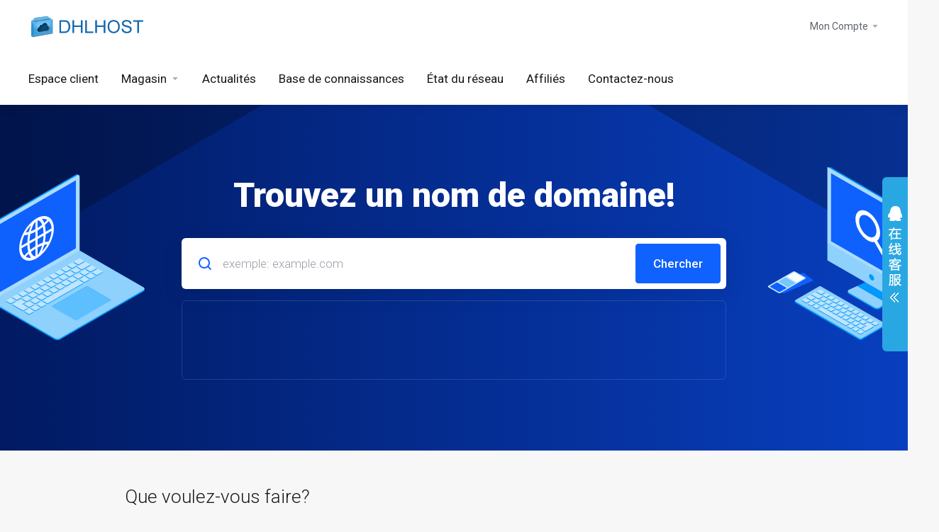

--- FILE ---
content_type: text/html; charset=utf-8
request_url: https://www.dhlhost.com/?language=french
body_size: 11829
content:
    <!DOCTYPE html>
    <html lang="fr" >
    <head>
        <meta charset="utf-8" />
        <meta http-equiv="X-UA-Compatible" content="IE=edge">
        <meta name="viewport" content="width=device-width, initial-scale=1.0, maximum-scale=1.0, user-scalable=0">
            <title>
                    Accueil
         - DHLHOST
    </title>
            <link rel="canonical" href="https://www.dhlhost.com/">
                    
                <link rel='stylesheet' href='/templates/lagom2/core/styles/depth/assets/css/vars/minified.css?default'>
        
                <link rel="stylesheet" href="/templates/lagom2/assets/css/theme.css?v=2.2.4">
                                     <link rel="stylesheet" href="/templates/lagom2/assets/css/site.css?v=2.2.4">
                            
        
        
        
        <!-- HTML5 Shim and Respond.js IE8 support of HTML5 elements and media queries -->
    <!-- WARNING: Respond.js doesn't work if you view the page via file:// -->
    <!--[if lt IE 9]>
    <script src="https://oss.maxcdn.com/libs/html5shiv/3.7.0/html5shiv.js"></script>
    <script src="https://oss.maxcdn.com/libs/respond.js/1.4.2/respond.min.js"></script>
    <![endif]-->

        <script>
        var csrfToken = 'c25fa26bd5ca660a96d1ac1e89f5d908169b53c3',
            markdownGuide = 'Guide de mise en forme',
            locale = 'en',
            saved = 'enregistré',
            saving = 'enregistrement automatique',
            whmcsBaseUrl = "",
            requiredText = 'Requis',
            recaptchaSiteKey = "6LeCr-gUAAAAAJGQN7Ria1dmdRjmiBRaBzjCve9W";
    </script>
            <script  src="/templates/lagom2/assets/js/scripts.min.js?v=2.2.4"></script>
    <script  src="/templates/lagom2/assets/js/core.min.js?v=2.2.4"></script>

        
                
<link href="modules/addons/qqkf/assets/css/style.css" rel="stylesheet">



                    <link href="/assets/css/fontawesome-all.min.css" rel="stylesheet">
            </head>
    <body class="lagom lagom-not-portal lagom-layout-top lagom-depth page-homepage" data-phone-cc-input="1">

        

                

    



    
    


    



    <div class="app-nav " >
                                                                                                                                                                                <div class="app-nav-header " id="header">
            <div class="container">
                <button class="app-nav-toggle navbar-toggle" type="button">
                    <span class="icon-bar"></span>
                    <span class="icon-bar"></span>
                    <span class="icon-bar"></span>
                    <span class="icon-bar"></span>
                </button>
                        
                            
            <a class="logo " href="/index.php"><img src="/assets/img/logo.png" title="DHLHOST" alt="DHLHOST"/></a>
                            <ul class="top-nav">
                                                <li
                menuItemName="Account"
                class="dropdown"
                id="Secondary_Navbar-Account"
                            >
                                    <a
                                                    class="dropdown-toggle"
                            href="#"
                            data-toggle="dropdown"
                                                                                            >
                                                                                                                                                                <span class="item-text">Mon Compte</span>
                                                                                                                                                        <b class="ls ls-caret"></b>                    </a>
                                                                                                                        <ul class="dropdown-menu dropdown-lazy has-scroll  ">
                                                                                                                        <li menuItemName="Login" class=" " id="Secondary_Navbar-Account-Login">
                                                                            <a
                                                                                            href="/clientarea.php"
                                                                                                                                >
                                                                                        Connexion
                                                                                    </a>
                                                                                                        </li>
                                                                                                                            <li menuItemName="Register" class=" " id="Secondary_Navbar-Account-Register">
                                                                            <a
                                                                                            href="/register.php"
                                                                                                                                >
                                                                                        Inscription
                                                                                    </a>
                                                                                                        </li>
                                                                                                                            <li menuItemName="Divider" class="nav-divider " id="Secondary_Navbar-Account-Divider">
                                                                            <a
                                                                                            href=""
                                                                                                                                >
                                                                                        -----
                                                                                    </a>
                                                                                                        </li>
                                                                                                                            <li menuItemName="Forgot Password?" class=" " id="Secondary_Navbar-Account-Forgot_Password?">
                                                                            <a
                                                                                            href="/password/reset"
                                                                                                                                >
                                                                                        Mot de passe oublié?
                                                                                    </a>
                                                                                                        </li>
                                                                                    </ul>
                                                </li>
                </ul>
                </div>
        </div>
            <div class="app-nav-menu" id="main-menu">
        <div class="container">
                        <ul class="menu menu-primary" data-nav>
                                                <li
                menuItemName="Home"
                class=""
                id="Primary_Navbar-Home"
                            >
                                    <a
                                                                                    href="/index.php"
                                                                                                                        >
                                                                                                            <span class="item-text">
                                    Espace client
                                                                    </span>
                                                                                                                                                                            </a>
                                            </li>
                    <li
                menuItemName="Store"
                class="dropdown"
                id="Primary_Navbar-Store"
                            >
                                    <a
                                                    class="dropdown-toggle"
                            href="#"
                            data-toggle="dropdown"
                                                                                            >
                                                                                                            <span class="item-text">
                                    Magasin
                                                                    </span>
                                                                                                                                                        <b class="ls ls-caret"></b>                    </a>
                                                                                                                        <ul class="dropdown-menu dropdown-lazy has-scroll  ">
                                                                                                                        <li menuItemName="Browse Products Services" class=" " id="Primary_Navbar-Store-Browse_Products_Services">
                                                                            <a
                                                                                            href="/store"
                                                                                                                                >
                                                                                        Tout parcourir
                                                                                    </a>
                                                                                                        </li>
                                                                                                                            <li menuItemName="Shop Divider 1" class="nav-divider " id="Primary_Navbar-Store-Shop_Divider_1">
                                                                            <a
                                                                                            href=""
                                                                                                                                >
                                                                                        -----
                                                                                    </a>
                                                                                                        </li>
                                                                                                                            <li menuItemName="美国独立IP空间" class=" " id="Primary_Navbar-Store-美国独立IP空间">
                                                                            <a
                                                                                            href="/store/mei-guo-du-li-ipkong-jian"
                                                                                                                                >
                                                                                        美国独立IP空间
                                                                                    </a>
                                                                                                        </li>
                                                                                                                            <li menuItemName="香港独立IP空间" class=" " id="Primary_Navbar-Store-香港独立IP空间">
                                                                            <a
                                                                                            href="/store/xiang-gang-du-li-ipkong-jian"
                                                                                                                                >
                                                                                        香港独立IP空间
                                                                                    </a>
                                                                                                        </li>
                                                                                                                            <li menuItemName="日本东京" class=" " id="Primary_Navbar-Store-日本东京">
                                                                            <a
                                                                                            href="/store/ri-ben-dong-jing"
                                                                                                                                >
                                                                                        日本东京
                                                                                    </a>
                                                                                                        </li>
                                                                                                                            <li menuItemName="欧洲抗投诉" class=" " id="Primary_Navbar-Store-欧洲抗投诉">
                                                                            <a
                                                                                            href="/store/ou-zhou-kang-tou-su"
                                                                                                                                >
                                                                                        欧洲抗投诉
                                                                                    </a>
                                                                                                        </li>
                                                                                                                            <li menuItemName="V*RAY科学上网" class=" " id="Primary_Navbar-Store-V*RAY科学上网">
                                                                            <a
                                                                                            href="/store/vrayke-xue-shang-wang"
                                                                                                                                >
                                                                                        V*RAY科学上网
                                                                                    </a>
                                                                                                        </li>
                                                                                                                            <li menuItemName="云服务器 VPS" class=" " id="Primary_Navbar-Store-云服务器_VPS">
                                                                            <a
                                                                                            href="/store/yun-fu-wu-qi-vps"
                                                                                                                                >
                                                                                        云服务器 VPS
                                                                                    </a>
                                                                                                        </li>
                                                                                                                            <li menuItemName="全世界各国机房" class=" " id="Primary_Navbar-Store-全世界各国机房">
                                                                            <a
                                                                                            href="/store/quan-shi-jie-ge-guo-ji-fang"
                                                                                                                                >
                                                                                        全世界各国机房
                                                                                    </a>
                                                                                                        </li>
                                                                                                                            <li menuItemName="站群服务器" class=" " id="Primary_Navbar-Store-站群服务器">
                                                                            <a
                                                                                            href="/store/zhan-qun-fu-wu-qi"
                                                                                                                                >
                                                                                        站群服务器
                                                                                    </a>
                                                                                                        </li>
                                                                                                                            <li menuItemName="亚洲独立服务器" class=" " id="Primary_Navbar-Store-亚洲独立服务器">
                                                                            <a
                                                                                            href="/store/ya-zhou-du-li-fu-wu-qi"
                                                                                                                                >
                                                                                        亚洲独立服务器
                                                                                    </a>
                                                                                                        </li>
                                                                                                                            <li menuItemName="Register a New Domain" class=" " id="Primary_Navbar-Store-Register_a_New_Domain">
                                                                            <a
                                                                                            href="/cart.php?a=add&domain=register"
                                                                                                                                >
                                                                                        Enregistrer un nom de domaine
                                                                                    </a>
                                                                                                        </li>
                                                                                    </ul>
                                                </li>
                    <li
                menuItemName="Announcements"
                class=""
                id="Primary_Navbar-Announcements"
                            >
                                    <a
                                                                                    href="/announcements"
                                                                                                                        >
                                                                                                            <span class="item-text">
                                    Actualités
                                                                    </span>
                                                                                                                                                                            </a>
                                            </li>
                    <li
                menuItemName="Knowledgebase"
                class=""
                id="Primary_Navbar-Knowledgebase"
                            >
                                    <a
                                                                                    href="/knowledgebase"
                                                                                                                        >
                                                                                                            <span class="item-text">
                                    Base de connaissances
                                                                    </span>
                                                                                                                                                                            </a>
                                            </li>
                    <li
                menuItemName="Network Status"
                class=""
                id="Primary_Navbar-Network_Status"
                            >
                                    <a
                                                                                    href="/serverstatus.php"
                                                                                                                        >
                                                                                                            <span class="item-text">
                                    État du réseau
                                                                    </span>
                                                                                                                                                                            </a>
                                            </li>
                    <li
                menuItemName="Affiliates"
                class=""
                id="Primary_Navbar-Affiliates"
                            >
                                    <a
                                                                                    href="/affiliates.php"
                                                                                                                        >
                                                                                                            <span class="item-text">
                                    Affiliés
                                                                    </span>
                                                                                                                                                                            </a>
                                            </li>
                    <li
                menuItemName="Contact Us"
                class=""
                id="Primary_Navbar-Contact_Us"
                            >
                                    <a
                                                                                    href="/contact.php"
                                                                                                                        >
                                                                                                            <span class="item-text">
                                    Contactez-nous
                                                                    </span>
                                                                                                                                                                            </a>
                                            </li>
                        </ul>
        </div>
    </div>
    </div>
<div class="app-main ">
                        

    <div class="main-banner banner-center banner-home banner-secondary">
        <div class="container">
            <div class="banner-content">
                            <h1 class="banner-title">Trouvez un nom de domaine!</h1>
                <form method="post" action="domainchecker.php" id="frmDomainHomepage">
<input type="hidden" name="token" value="c25fa26bd5ca660a96d1ac1e89f5d908169b53c3" />
                    <input type="hidden" name="transfer">
                    <div class="domain-search-input search-group search-group-lg search-group-combined has-shadow">
                        <div class="search-field">
                            <div class="search-field-icon"><i class="lm lm-search"></i></div>
                            <input class="form-control" type="text" name="domain" placeholder="exemple: example.com" autocapitalize="none" data-toggle="tooltip"  data-placement="left"  data-trigger="manual" title="Requis"/>
                        </div>
                        <div class="search-group-btn">
                                                                                        <button type="submit" class="btn btn-primary search  btn-recaptcha" id="btnDomainSearch">
                                    Chercher
                                </button>
                                                    </div>
                    </div>
                         
                                                <div class="domain-search-captcha">
                
            <div id="google-recaptcha-domainchecker" class="recaptcha-container center-block "></div>
                                        </div>
                                                            </form>
                        </div>
        </div>
                    <div class="banner-background banner-bg">
    <svg class="banner-svg" xmlns="http://www.w3.org/2000/svg" xmlns:xlink="http://www.w3.org/1999/xlink" x="0px" y="0px" viewBox="0 0 1918 621" style="enable-background:new 0 0 1918 621;" xml:space="preserve">
        <g class="svg-banner-lines banner-lines" data-banner-lines-animation>
            <path class="svg-banner-line" style="stroke-dashoffset: 2205.82px; stroke-dasharray: 2205.82px;" d="M2389.5-86c0,0-672.1,397-712,420c-10.9,6.3-21.2,5.2-32-1c-62.9-36.4-130.3-76.5-145-85c-11.2-6.5-16-4.8-27,2c-55.2,33.9-65.2,38.5-112,66c-11.8,6.9-22,15.4-6,25c51.3,30.8,78.2,48.8,137,82c15.7,8.9,16.3,16.2,3,24c-21.3,12.4-686,391-686,391" />
            <path class="svg-banner-line" style="stroke-dashoffset: 2340.879px; stroke-dasharray: 2340.879px;" d="M-748.5-245c0,0,947,556,987,579c10.9,6.3,21.2,5.2,32-1c62.9-36.4,130.3-76.5,145-85c11.3-6.5,16-4.8,27,2c55.2,33.9,65.2,38.5,112,66c11.8,6.9,22.1,15.4,6,25c-51.3,30.8-78.2,48.8-137,82c-15.7,8.9-16.3,16.2-3,24c21.3,12.4,523,308,523,308" />
            <path class="svg-banner-line" style="stroke-dashoffset: 1809.779px; stroke-dasharray: 1809.779px;" d="M-802.5-126c0,0,889.6,532.9,904,542c14.4,9.1,17.8,14.6,0,25c-21.6,12.5-622,362-622,362" />
            <path class="svg-banner-line" style="stroke-dashoffset: 1232.285px; stroke-dasharray: 1232.285px;" d="M2316,113c0,0-487.6,293.9-502,303c-14.4,9.1-17.8,14.6,0,25c21.6,12.5,524,312,524,312" />
        </g>
        <g class="svg-banner-shape">
            <path class="svg-banner-shape-right" d="M1987.9,129.5l-321.4,192l0.4-598h320v401" />
            <path class="svg-banner-shape-left" d="M1666.5,321.5L1151.2,18.5v-429l515.6,151.3L1666.5,321.5z" />
        </g>
        <g class="svg-banner-shape">
            <path class="svg-banner-shape-right" d="M-65,124.5v-401h320l0.4,598L-66,129.5" />
            <path class="svg-banner-shape-left" d="M255-259.2l515.6-151.3v429L255.4,321.5L255-259.2z" />
        </g>
        <g class="svg-laptop banner-laptop">
            <g class="svg-laptop-bottom">
                <path class="svg-laptop-bottom-back" d="M306.4,344v2l90.1,52c0.9,0.5,2.1,0.8,3.5,0.8s2.6-0.3,3.5-0.8l117.8-68c0.9-0.5,1.4-1.2,1.4-2c0-0.8,0-2,0-2L306.4,344z" />
                <path class="svg-laptop-bottom-top" d="M431.1,272l-5.2-3l-114.3,66l-5.2,9l90.1,52c0.9,0.5,2.1,0.8,3.5,0.8s2.6-0.3,3.5-0.8l117.8-68c0.9-0.5,1.4-1.2,1.4-2c0-0.8-0.5-1.5-1.4-2L431.1,272z" />
                <path class="svg-laptop-touchpad-outside" d="M427.7,370c-0.4,0.2-1,0.4-1.7,0.4c-0.6,0-1.3-0.1-1.7-0.4l-31.2-18c-0.4-0.3-0.7-0.6-0.7-1s0.3-0.7,0.7-1l46.8-27c0.4-0.2,1-0.4,1.7-0.4c0.6,0,1.3,0.1,1.7,0.4l31.2,18c0.4,0.3,0.7,0.6,0.7,1s-0.3,0.7-0.7,1L427.7,370z" />
                <path class="svg-laptop-touchpad-inside" d="M427.7,371c-0.4,0.2-1,0.4-1.7,0.4c-0.6,0-1.3-0.1-1.7-0.4l-31.2-18c-0.4-0.3-0.7-0.6-0.7-1s0.3-0.7,0.7-1l46.8-27c0.4-0.2,1-0.4,1.7-0.4c0.6,0,1.3,0.1,1.7,0.4l31.2,18c0.4,0.3,0.7,0.6,0.7,1s-0.3,0.7-0.7,1L427.7,371z" />
            </g>
            <g class="svg-laptop-top">
                <path class="svg-laptop-screen-back" d="M306.5,344l-1.7-1V239c0-1,0.3-2.2,1-3.4c0.6-1.2,1.5-2.1,2.4-2.6L426,165c0.9-0.5,1.8-0.6,2.5-0.2c0.6,0.4,1.7,1,1.7,1L306.5,344z" />
                <path class="svg-laptop-screen-front" d="M431.3,168v104l-124.7,72V240c0-1,0.3-2.2,1-3.4c0.6-1.2,1.5-2.1,2.4-2.6l117.8-68c0.8-0.5,1.7-0.6,2.4-0.2c0.7,0.3,1,1.2,1,2.2H431.3z" />
                <polygon class="svg-laptop-screen" points="311.7,239 426,173 426,269 311.7,335" />
                <path class="svg-laptop-screen-logo" d="M370.5,283.2c-13.5,7.8-24.4,1.4-24.4-14.1c0-15.6,11-34.5,24.4-42.3c13.5-7.8,24.4-1.4,24.4,14.1C394.9,256.4,384,275.4,370.5,283.2z M385.7,263.5c-1.3,0-2.7,0.3-4.3,0.7c-0.9,3.4-2,6.6-3.3,9.4C381,270.6,383.5,267.2,385.7,263.5z M372.1,264.3c2.5-1.3,4.9-2.4,7.2-3.2c0.6-3.2,1-6.6,1.1-10l-8.3,4.8V264.3z M368.9,257.7l-8.3,4.8c0.1,3.3,0.5,6.2,1.1,8.7c2.3-1.8,4.7-3.6,7.2-5.1V257.7z M368.9,254.1v-8.4c-2.5,1.3-4.9,2.4-7.2,3.2c-0.6,3.2-1,6.6-1.1,10L368.9,254.1z M372.1,252.3l8.3-4.8c-0.1-3.3-0.5-6.2-1.1-8.7c-2.3,1.8-4.7,3.6-7.2,5.1V252.3z M378.4,265.1c-2,0.7-4.1,1.7-6.3,2.8v10.5C374.6,275.8,376.9,270.9,378.4,265.1z M368.9,280.2v-10.5c-2.2,1.4-4.3,2.9-6.3,4.5C364.1,278.3,366.4,280.6,368.9,280.2z M362.9,282.3c-1.3-1.3-2.4-3.2-3.3-5.6c-1.5,1.4-3,2.8-4.3,4.3C357.5,282.2,360,282.7,362.9,282.3z M353.3,279.4c1.6-1.9,3.5-3.8,5.5-5.6c-0.7-2.7-1.1-5.9-1.2-9.5l-8.3,4.8C349.5,273.6,351,277.1,353.3,279.4z M353.3,250.5c-2.3,4.9-3.7,10.1-4,15l8.3-4.8c0.1-3.7,0.5-7.4,1.2-10.9C356.7,250.3,354.9,250.5,353.3,250.5z M355.3,246.5c1.3,0,2.7-0.3,4.3-0.7c0.9-3.4,2-6.6,3.3-9.4C360,239.3,357.5,242.8,355.3,246.5z M362.6,244.9c2-0.7,4.1-1.7,6.3-2.8v-10.5C366.4,234.2,364.1,239,362.6,244.9z M372.1,229.8v10.5c2.2-1.4,4.3-2.9,6.3-4.5C376.9,231.7,374.6,229.4,372.1,229.8z M378.1,227.6c1.3,1.3,2.4,3.2,3.3,5.6c1.5-1.4,3-2.8,4.3-4.3C383.5,227.7,381,227.2,378.1,227.6z M387.7,230.6c-1.6,1.9-3.5,3.8-5.5,5.6c0.7,2.7,1.1,5.9,1.2,9.5l8.3-4.8C391.5,236.4,390,232.9,387.7,230.6z M383.4,249.3c-0.1,3.7-0.5,7.4-1.2,10.9c2-0.5,3.8-0.7,5.5-0.7c2.3-4.9,3.7-10.1,4-15L383.4,249.3z" />
            </g>
            <g class="svg-keyboard">
                <path class="svg-keyboard-keys-bottom" d="M379.6,343c0,0,0,0.8,0,1c0,0.2,0.2,0.4,0.4,0.5l5.2,3c0.3,0.1,0.6,0.2,0.9,0.2c0.4,0,0.7-0.1,0.9-0.2l48.5-28c0.3-0.1,0.4-0.3,0.4-0.5c0-0.2,0-1,0-1L379.6,343z" />
                <path class="svg-keyboard-keys-bottom" d="M440.2,308c0,0,0,0.8,0,1c0,0.2,0.2,0.4,0.4,0.5l5.2,3c0.3,0.1,0.6,0.2,0.9,0.2c0.4,0,0.7-0.1,0.9-0.2l5.2-3c0.3-0.1,0.4-0.3,0.4-0.5c0-0.2,0-1,0-1H440.2z" />
                <path class="svg-keyboard-keys-bottom" d="M431.6,303c0,0,0,0.8,0,1c0,0.2,0.2,0.4,0.4,0.5l5.2,3c0.3,0.1,0.6,0.2,0.9,0.2c0.4,0,0.7-0.1,0.9-0.2l5.2-3c0.3-0.1,0.4-0.3,0.4-0.5c0-0.2,0-1,0-1H431.6z" />
                <path class="svg-keyboard-keys-bottom" d="M422.9,308c0,0,0,0.8,0,1c0,0.2,0.2,0.4,0.4,0.5l5.2,3c0.3,0.1,0.6,0.2,0.9,0.2c0.4,0,0.7-0.1,0.9-0.2l5.2-3c0.3-0.1,0.4-0.3,0.4-0.5c0-0.2,0-1,0-1H422.9z" />
                <path class="svg-keyboard-keys-bottom" d="M414.2,313c0,0,0,0.8,0,1c0,0.2,0.2,0.4,0.4,0.5l5.2,3c0.3,0.1,0.6,0.2,0.9,0.2c0.4,0,0.7-0.1,0.9-0.2l5.2-3c0.3-0.1,0.4-0.3,0.4-0.5c0-0.2,0-1,0-1H414.2z" />
                <path class="svg-keyboard-keys-bottom" d="M402.1,310c0,0,0,0.8,0,1c0,0.2,0.2,0.4,0.4,0.5l5.2,3c0.3,0.1,0.6,0.2,0.9,0.2c0.4,0,0.7-0.1,0.9-0.2l5.2-3c0.3-0.1,0.4-0.3,0.4-0.5c0-0.2,0-1,0-1H402.1z" />
                <path class="svg-keyboard-keys-bottom" d="M405.6,318c0,0,0,0.8,0,1c0,0.2,0.2,0.4,0.4,0.5l5.2,3c0.3,0.1,0.6,0.2,0.9,0.2c0.4,0,0.7-0.1,0.9-0.2l5.2-3c0.3-0.1,0.4-0.3,0.4-0.5c0-0.2,0-1,0-1H405.6z" />
                <path class="svg-keyboard-keys-bottom" d="M396.9,323c0,0,0,0.8,0,1c0,0.2,0.2,0.4,0.4,0.5l5.2,3c0.3,0.1,0.6,0.2,0.9,0.2c0.4,0,0.7-0.1,0.9-0.2l5.2-3c0.3-0.1,0.4-0.3,0.4-0.5c0-0.2,0-1,0-1H396.9z" />
                <path class="svg-keyboard-keys-bottom" d="M393.5,315c0,0,0,0.8,0,1c0,0.2,0.2,0.4,0.4,0.5l5.2,3c0.3,0.1,0.6,0.2,0.9,0.2c0.4,0,0.7-0.1,0.9-0.2l5.2-3c0.3-0.1,0.4-0.3,0.4-0.5c0-0.2,0-1,0-1H393.5z" />
                <path class="svg-keyboard-keys-bottom" d="M384.8,320c0,0,0,0.8,0,1c0,0.2,0.2,0.4,0.4,0.5l5.2,3c0.3,0.1,0.6,0.2,0.9,0.2c0.4,0,0.7-0.1,0.9-0.2l5.2-3c0.3-0.1,0.4-0.3,0.4-0.5c0-0.2,0-1,0-1H384.8z" />
                <path class="svg-keyboard-keys-bottom" d="M376.1,325c0,0,0,0.8,0,1c0,0.2,0.2,0.4,0.4,0.5l5.2,3c0.3,0.1,0.5,0.2,0.9,0.2s0.7-0.1,0.9-0.2l5.2-3c0.3-0.1,0.4-0.3,0.4-0.5c0-0.2,0-1,0-1H376.1z" />
                <path class="svg-keyboard-keys-bottom" d="M370.9,318c0,0,0,0.8,0,1c0,0.2,0.2,0.4,0.4,0.5l5.2,3c0.3,0.1,0.6,0.2,0.9,0.2c0.4,0,0.7-0.1,0.9-0.2l5.2-3c0.3-0.1,0.4-0.3,0.4-0.5c0-0.2,0-1,0-1H370.9z" />
                <path class="svg-keyboard-keys-bottom" d="M388.3,328c0,0,0,0.8,0,1c0,0.2,0.2,0.4,0.4,0.5l5.2,3c0.3,0.1,0.6,0.2,0.9,0.2c0.4,0,0.7-0.1,0.9-0.2l5.2-3c0.3-0.1,0.4-0.3,0.4-0.5c0-0.2,0-1,0-1H388.3z" />
                <path class="svg-keyboard-keys-bottom" d="M379.6,333c0,0,0,0.8,0,1c0,0.2,0.2,0.4,0.4,0.5l5.2,3c0.3,0.1,0.6,0.2,0.9,0.2c0.4,0,0.7-0.1,0.9-0.2l5.2-3c0.3-0.1,0.4-0.3,0.4-0.5c0-0.2,0-1,0-1H379.6z" />
                <path class="svg-keyboard-keys-bottom" d="M367.5,330c0,0,0,0.8,0,1c0,0.2,0.2,0.4,0.4,0.5l5.2,3c0.3,0.1,0.6,0.2,0.9,0.2c0.4,0,0.7-0.1,0.9-0.2l5.2-3c0.3-0.1,0.4-0.3,0.4-0.5c0-0.2,0-1,0-1H367.5z" />
                <path class="svg-keyboard-keys-bottom" d="M362.3,323c0,0,0,0.8,0,1c0,0.2,0.2,0.4,0.4,0.5l5.2,3c0.3,0.1,0.6,0.2,0.9,0.2c0.4,0,0.7-0.1,0.9-0.2l5.2-3c0.3-0.1,0.4-0.3,0.4-0.5c0-0.2,0-1,0-1H362.3z" />
                <path class="svg-keyboard-keys-bottom" d="M353.6,328c0,0,0,0.8,0,1c0,0.2,0.2,0.4,0.4,0.5l5.2,3c0.3,0.1,0.6,0.2,0.9,0.2c0.4,0,0.7-0.1,0.9-0.2l5.2-3c0.3-0.1,0.4-0.3,0.4-0.5c0-0.2,0-1,0-1H353.6z" />
                <path class="svg-keyboard-keys-bottom" d="M358.8,335c0,0,0,0.8,0,1c0,0.2,0.2,0.4,0.4,0.5l5.2,3c0.3,0.1,0.6,0.2,0.9,0.2c0.4,0,0.7-0.1,0.9-0.2l5.2-3c0.3-0.1,0.4-0.3,0.4-0.5c0-0.2,0-1,0-1H358.8z" />
                <path class="svg-keyboard-keys-bottom" d="M362.3,343c0,0,0,0.8,0,1c0,0.2,0.2,0.4,0.4,0.5l5.2,3c0.3,0.1,0.6,0.2,0.9,0.2c0.4,0,0.7-0.1,0.9-0.2l5.2-3c0.3-0.1,0.4-0.3,0.4-0.5c0-0.2,0-1,0-1H362.3z" />
                <path class="svg-keyboard-keys-bottom" d="M350.2,340c0,0,0,0.8,0,1c0,0.2,0.2,0.4,0.4,0.5l5.2,3c0.3,0.1,0.6,0.2,0.9,0.2c0.4,0,0.7-0.1,0.9-0.2l5.2-3c0.3-0.1,0.4-0.3,0.4-0.5c0-0.2,0-1,0-1H350.2z" />
                <path class="svg-keyboard-keys-bottom" d="M345,333c0,0,0,0.8,0,1c0,0.2,0.2,0.4,0.4,0.5l5.2,3c0.3,0.1,0.6,0.2,0.9,0.2c0.4,0,0.7-0.1,0.9-0.2l5.2-3c0.3-0.1,0.4-0.3,0.4-0.5c0-0.2,0-1,0-1H345z" />
                <path class="svg-keyboard-keys-bottom" d="M336.3,338c0,0,0,0.8,0,1c0,0.2,0.2,0.4,0.4,0.5l5.2,3c0.3,0.1,0.6,0.2,0.9,0.2c0.4,0,0.7-0.1,0.9-0.2l5.2-3c0.3-0.1,0.4-0.3,0.4-0.5c0-0.2,0-1,0-1H336.3z" />
                <path class="svg-keyboard-keys-bottom" d="M327.6,343c0,0,0,0.8,0,1c0,0.2,0.2,0.4,0.4,0.5l5.2,3c0.3,0.1,0.6,0.2,0.9,0.2c0.4,0,0.7-0.1,0.9-0.2l5.2-3c0.3-0.1,0.4-0.3,0.4-0.5c0-0.2,0-1,0-1H327.6z" />
                <path class="svg-keyboard-keys-bottom" d="M353.6,348c0,0,0,0.8,0,1s0.2,0.4,0.4,0.5l5.2,3c0.3,0.1,0.6,0.2,0.9,0.2c0.4,0,0.7-0.1,0.9-0.2l5.2-3c0.3-0.1,0.4-0.3,0.4-0.5s0-1,0-1H353.6z" />
                <path class="svg-keyboard-keys-bottom" d="M353.6,358c0,0,0,0.8,0,1s0.2,0.4,0.4,0.5l5.2,3c0.3,0.1,0.6,0.2,0.9,0.2c0.4,0,0.7-0.1,0.9-0.2l5.2-3c0.3-0.1,0.4-0.3,0.4-0.5s0-1,0-1H353.6z" />
                <path class="svg-keyboard-keys-bottom" d="M370.9,348c0,0,0,0.8,0,1s0.2,0.4,0.4,0.5l5.2,3c0.3,0.1,0.6,0.2,0.9,0.2c0.4,0,0.7-0.1,0.9-0.2l5.2-3c0.3-0.1,0.4-0.3,0.4-0.5s0-1,0-1H370.9z" />
                <path class="svg-keyboard-keys-bottom" d="M362.3,353c0,0,0,0.8,0,1s0.2,0.4,0.4,0.5l5.2,3c0.3,0.1,0.6,0.2,0.9,0.2c0.4,0,0.7-0.1,0.9-0.2l5.2-3c0.3-0.1,0.4-0.3,0.4-0.5s0-1,0-1H362.3z" />
                <path class="svg-keyboard-keys-bottom" d="M370.9,338c0,0,0,0.8,0,1c0,0.2,0.2,0.4,0.4,0.5l5.2,3c0.3,0.1,0.6,0.2,0.9,0.2c0.4,0,0.7-0.1,0.9-0.2l5.2-3c0.3-0.1,0.4-0.3,0.4-0.5c0-0.2,0-1,0-1H370.9z" />
                <path class="svg-keyboard-keys-bottom" d="M388.3,308c0,0,0,0.8,0,1c0,0.2,0.2,0.4,0.4,0.5l5.2,3c0.3,0.1,0.6,0.2,0.9,0.2c0.4,0,0.7-0.1,0.9-0.2l5.2-3c0.3-0.1,0.4-0.3,0.4-0.5c0-0.2,0-1,0-1H388.3z" />
                <path class="svg-keyboard-keys-bottom" d="M379.6,313c0,0,0,0.8,0,1c0,0.2,0.2,0.4,0.4,0.5l5.2,3c0.3,0.1,0.6,0.2,0.9,0.2c0.4,0,0.7-0.1,0.9-0.2l5.2-3c0.3-0.1,0.4-0.3,0.4-0.5c0-0.2,0-1,0-1H379.6z" />
                <path class="svg-keyboard-keys-bottom" d="M396.9,303c0,0,0,0.8,0,1c0,0.2,0.2,0.4,0.4,0.5l5.2,3c0.3,0.1,0.6,0.2,0.9,0.2c0.4,0,0.7-0.1,0.9-0.2l5.2-3c0.3-0.1,0.4-0.3,0.4-0.5c0-0.2,0-1,0-1H396.9z" />
                <path class="svg-keyboard-keys-bottom" d="M431.6,313c0,0,0,0.8,0,1c0,0.2,0.2,0.4,0.4,0.5l5.2,3c0.3,0.1,0.6,0.2,0.9,0.2c0.4,0,0.7-0.1,0.9-0.2l5.2-3c0.3-0.1,0.4-0.3,0.4-0.5c0-0.2,0-1,0-1H431.6z" />
                <path class="svg-keyboard-keys-bottom" d="M419.4,300c0,0,0,0.8,0,1c0,0.2,0.2,0.4,0.4,0.5l5.2,3c0.3,0.1,0.6,0.2,0.9,0.2c0.4,0,0.7-0.1,0.9-0.2l5.2-3c0.3-0.1,0.4-0.3,0.4-0.5c0-0.2,0-1,0-1H419.4z" />
                <path class="svg-keyboard-keys-bottom" d="M414.2,293c0,0,0,0.8,0,1c0,0.2,0.2,0.4,0.4,0.5l5.2,3c0.3,0.1,0.6,0.2,0.9,0.2c0.4,0,0.7-0.1,0.9-0.2l5.2-3c0.3-0.1,0.4-0.3,0.4-0.5c0-0.2,0-1,0-1H414.2z" />
                <path class="svg-keyboard-keys-bottom" d="M405.6,298c0,0,0,0.8,0,1c0,0.2,0.2,0.4,0.4,0.5l5.2,3c0.3,0.1,0.6,0.2,0.9,0.2c0.4,0,0.7-0.1,0.9-0.2l5.2-3c0.3-0.1,0.4-0.3,0.4-0.5c0-0.2,0-1,0-1H405.6z" />
                <path class="svg-keyboard-keys-bottom" d="M410.8,305c0,0,0,0.8,0,1c0,0.2,0.2,0.4,0.4,0.5l5.2,3c0.3,0.1,0.6,0.2,0.9,0.2c0.4,0,0.7-0.1,0.9-0.2l5.2-3c0.3-0.1,0.4-0.3,0.4-0.5c0-0.2,0-1,0-1H410.8z" />
                <path class="svg-keyboard-keys-bottom" d="M448.9,303c0,0,0,0.8,0,1c0,0.2,0.2,0.4,0.4,0.5l5.2,3c0.3,0.1,0.6,0.2,0.9,0.2c0.4,0,0.7-0.1,0.9-0.2l6.9-4c0.3-0.1,0.4-0.3,0.4-0.5c0-0.2,0-1,0-1L448.9,303z" />
                <path class="svg-keyboard-keys-bottom" d="M440.3,298c0,0,0,0.8,0,1c0,0.2,0.2,0.4,0.4,0.5l5.2,3c0.3,0.1,0.6,0.2,0.9,0.2c0.4,0,0.7-0.1,0.9-0.2l6.9-4c0.3-0.1,0.4-0.3,0.4-0.5c0-0.2,0-1,0-1L440.3,298z" />
                <path class="svg-keyboard-keys-bottom" d="M336.7,349.5l13.9,8c0.3,0.1,0.6,0.2,0.9,0.2c0.4,0,0.7-0.1,0.9-0.2l5.2-3c0.3-0.1,0.4-0.3,0.4-0.5s0-1,0-1l-8.2-4l4.3-2.5c0.3-0.1,0.4-0.3,0.4-0.5c0-0.2,0-1,0-1l-18,3c0,0,0,0.8,0,1S336.6,349.4,336.7,349.5z" />
                <path class="svg-keyboard-keys-bottom" d="M428.1,295c0,0,0,0.8,0,1c0,0.2,0.2,0.4,0.4,0.5l5.2,3c0.3,0.1,0.6,0.2,0.9,0.2c0.4,0,0.7-0.1,0.9-0.2l10.4-6c0.3-0.1,0.4-0.3,0.4-0.5c0-0.2,0-1,0-1L428.1,295z" />
                <path class="svg-keyboard-keys-bottom" d="M422.9,288c0,0,0,0.8,0,1c0,0.2,0.2,0.4,0.4,0.5l5.2,3c0.3,0.1,0.6,0.2,0.9,0.2c0.4,0,0.7-0.1,0.9-0.2l6.9-4c0.3-0.1,0.4-0.3,0.4-0.5c0-0.2,0-1,0-1L422.9,288z" />
                <path class="svg-keyboard-keys-top" d="M361.1,354.5c-0.3-0.1-0.6-0.2-0.9-0.2c-0.4,0-0.7,0.1-0.9,0.2l-5.2,3c-0.3,0.1-0.4,0.3-0.4,0.5s0.2,0.4,0.4,0.5l5.2,3c0.3,0.1,0.6,0.2,0.9,0.2c0.4,0,0.7-0.1,0.9-0.2l5.2-3c0.3-0.1,0.4-0.3,0.4-0.5s-0.2-0.4-0.4-0.5L361.1,354.5z" />
                <path class="svg-keyboard-keys-top" d="M369.7,349.5c-0.3-0.1-0.6-0.2-0.9-0.2c-0.4,0-0.7,0.1-0.9,0.2l-5.2,3c-0.3,0.1-0.4,0.3-0.4,0.5s0.2,0.4,0.4,0.5l5.2,3c0.3,0.1,0.6,0.2,0.9,0.2c0.4,0,0.7-0.1,0.9-0.2l5.2-3c0.3-0.1,0.4-0.3,0.4-0.5s-0.2-0.4-0.4-0.5L369.7,349.5z" />
                <path class="svg-keyboard-keys-top" d="M378.4,344.5c-0.3-0.1-0.6-0.2-0.9-0.2c-0.4,0-0.7,0.1-0.9,0.2l-5.2,3c-0.3,0.1-0.4,0.3-0.4,0.5s0.2,0.4,0.4,0.5l5.2,3c0.3,0.1,0.6,0.2,0.9,0.2c0.4,0,0.7-0.1,0.9-0.2l5.2-3c0.3-0.1,0.4-0.3,0.4-0.5s-0.2-0.4-0.4-0.5L378.4,344.5z" />
                <path class="svg-keyboard-keys-top" d="M430.3,314.5c-0.3-0.1-0.6-0.2-0.9-0.2c-0.4,0-0.7,0.1-0.9,0.2l-48.5,28c-0.3,0.1-0.4,0.3-0.4,0.5c0,0.2,0.2,0.4,0.4,0.5l5.2,3c0.3,0.1,0.6,0.2,0.9,0.2c0.4,0,0.7-0.1,0.9-0.2l48.5-28c0.3-0.1,0.4-0.3,0.4-0.5c0-0.2-0.2-0.4-0.4-0.5L430.3,314.5z" />
                <path class="svg-keyboard-keys-top" d="M439,309.5c-0.3-0.1-0.6-0.2-0.9-0.2c-0.4,0-0.7,0.1-0.9,0.2l-5.2,3c-0.3,0.1-0.4,0.3-0.4,0.5c0,0.2,0.2,0.4,0.4,0.5l5.2,3c0.3,0.1,0.6,0.2,0.9,0.2c0.4,0,0.7-0.1,0.9-0.2l5.2-3c0.3-0.1,0.4-0.3,0.4-0.5c0-0.2-0.2-0.4-0.4-0.5L439,309.5z" />
                <path class="svg-keyboard-keys-top" d="M447.7,304.5c-0.3-0.1-0.6-0.2-0.9-0.2c-0.4,0-0.7,0.1-0.9,0.2l-5.2,3c-0.3,0.1-0.4,0.3-0.4,0.5c0,0.2,0.2,0.4,0.4,0.5l5.2,3c0.3,0.1,0.6,0.2,0.9,0.2c0.4,0,0.7-0.1,0.9-0.2l5.2-3c0.3-0.1,0.4-0.3,0.4-0.5c0-0.2-0.2-0.4-0.4-0.5L447.7,304.5z" />
                <path class="svg-keyboard-keys-top" d="M458.1,298.5c-0.3-0.1-0.6-0.2-0.9-0.2c-0.4,0-0.7,0.1-0.9,0.2l-6.9,4c-0.3,0.1-0.4,0.3-0.4,0.5c0,0.2,0.2,0.4,0.4,0.5l5.2,3c0.3,0.1,0.6,0.2,0.9,0.2c0.4,0,0.7-0.1,0.9-0.2l6.9-4c0.3-0.1,0.4-0.3,0.4-0.5c0-0.2-0.2-0.4-0.4-0.5L458.1,298.5z" />
                <path class="svg-keyboard-keys-top" d="M361.1,344.5c-0.3-0.1-0.6-0.2-0.9-0.2c-0.4,0-0.7,0.1-0.9,0.2l-5.2,3c-0.3,0.1-0.4,0.3-0.4,0.5s0.2,0.4,0.4,0.5l5.2,3c0.3,0.1,0.6,0.2,0.9,0.2c0.4,0,0.7-0.1,0.9-0.2l5.2-3c0.3-0.1,0.4-0.3,0.4-0.5s-0.2-0.4-0.4-0.5L361.1,344.5z" />
                <path class="svg-keyboard-keys-top" d="M369.7,339.5c-0.3-0.1-0.6-0.2-0.9-0.2c-0.4,0-0.7,0.1-0.9,0.2l-5.2,3c-0.3,0.1-0.4,0.3-0.4,0.5c0,0.2,0.2,0.4,0.4,0.5l5.2,3c0.3,0.1,0.6,0.2,0.9,0.2c0.4,0,0.7-0.1,0.9-0.2l5.2-3c0.3-0.1,0.4-0.3,0.4-0.5c0-0.2-0.2-0.4-0.4-0.5L369.7,339.5z" />
                <path class="svg-keyboard-keys-top" d="M378.4,334.5c-0.3-0.1-0.6-0.2-0.9-0.2c-0.4,0-0.7,0.1-0.9,0.2l-5.2,3c-0.3,0.1-0.4,0.3-0.4,0.5c0,0.2,0.2,0.4,0.4,0.5l5.2,3c0.3,0.1,0.6,0.2,0.9,0.2c0.4,0,0.7-0.1,0.9-0.2l5.2-3c0.3-0.1,0.4-0.3,0.4-0.5c0-0.2-0.2-0.4-0.4-0.5L378.4,334.5z" />
                <path class="svg-keyboard-keys-top" d="M387,329.5c-0.3-0.1-0.6-0.2-0.9-0.2c-0.4,0-0.7,0.1-0.9,0.2l-5.2,3c-0.3,0.1-0.4,0.3-0.4,0.5c0,0.2,0.2,0.4,0.4,0.5l5.2,3c0.3,0.1,0.6,0.2,0.9,0.2c0.4,0,0.7-0.1,0.9-0.2l5.2-3c0.3-0.1,0.4-0.3,0.4-0.5c0-0.2-0.2-0.4-0.4-0.5L387,329.5z" />
                <path class="svg-keyboard-keys-top" d="M395.7,324.5c-0.3-0.1-0.6-0.2-0.9-0.2c-0.4,0-0.7,0.1-0.9,0.2l-5.2,3c-0.3,0.1-0.4,0.3-0.4,0.5c0,0.2,0.2,0.4,0.4,0.5l5.2,3c0.3,0.1,0.6,0.2,0.9,0.2c0.4,0,0.7-0.1,0.9-0.2l5.2-3c0.3-0.1,0.4-0.3,0.4-0.5c0-0.2-0.2-0.4-0.4-0.5L395.7,324.5z" />
                <path class="svg-keyboard-keys-top" d="M404.4,319.5c-0.3-0.1-0.6-0.2-0.9-0.2c-0.4,0-0.7,0.1-0.9,0.2l-5.2,3c-0.3,0.1-0.4,0.3-0.4,0.5c0,0.2,0.2,0.4,0.4,0.5l5.2,3c0.3,0.1,0.6,0.2,0.9,0.2c0.4,0,0.7-0.1,0.9-0.2l5.2-3c0.3-0.1,0.4-0.3,0.4-0.5c0-0.2-0.2-0.4-0.4-0.5L404.4,319.5z" />
                <path class="svg-keyboard-keys-top" d="M413,314.5c-0.3-0.1-0.6-0.2-0.9-0.2c-0.4,0-0.7,0.1-0.9,0.2l-5.2,3c-0.3,0.1-0.4,0.3-0.4,0.5c0,0.2,0.2,0.4,0.4,0.5l5.2,3c0.3,0.1,0.6,0.2,0.9,0.2c0.4,0,0.7-0.1,0.9-0.2l5.2-3c0.3-0.1,0.4-0.3,0.4-0.5c0-0.2-0.2-0.4-0.4-0.5L413,314.5z" />
                <path class="svg-keyboard-keys-top" d="M421.7,309.5c-0.3-0.1-0.6-0.2-0.9-0.2c-0.4,0-0.7,0.1-0.9,0.2l-5.2,3c-0.3,0.1-0.4,0.3-0.4,0.5c0,0.2,0.2,0.4,0.4,0.5l5.2,3c0.3,0.1,0.6,0.2,0.9,0.2c0.4,0,0.7-0.1,0.9-0.2l5.2-3c0.3-0.1,0.4-0.3,0.4-0.5c0-0.2-0.2-0.4-0.4-0.5L421.7,309.5z" />
                <path class="svg-keyboard-keys-top" d="M430.3,304.5c-0.3-0.1-0.6-0.2-0.9-0.2c-0.4,0-0.7,0.1-0.9,0.2l-5.2,3c-0.3,0.1-0.4,0.3-0.4,0.5c0,0.2,0.2,0.4,0.4,0.5l5.2,3c0.3,0.1,0.6,0.2,0.9,0.2c0.4,0,0.7-0.1,0.9-0.2l5.2-3c0.3-0.1,0.4-0.3,0.4-0.5c0-0.2-0.2-0.4-0.4-0.5L430.3,304.5z" />
                <path class="svg-keyboard-keys-top" d="M439,299.5c-0.3-0.1-0.6-0.2-0.9-0.2c-0.4,0-0.7,0.1-0.9,0.2l-5.2,3c-0.3,0.1-0.4,0.3-0.4,0.5c0,0.2,0.2,0.4,0.4,0.5l5.2,3c0.3,0.1,0.6,0.2,0.9,0.2c0.4,0,0.7-0.1,0.9-0.2l5.2-3c0.3-0.1,0.4-0.3,0.4-0.5c0-0.2-0.2-0.4-0.4-0.5L439,299.5z" />
                <path class="svg-keyboard-keys-top" d="M449.4,293.5c-0.3-0.1-0.6-0.2-0.9-0.2c-0.4,0-0.7,0.1-0.9,0.2l-6.9,4c-0.3,0.1-0.4,0.3-0.4,0.5c0,0.2,0.2,0.4,0.4,0.5l5.2,3c0.3,0.1,0.6,0.2,0.9,0.2c0.4,0,0.7-0.1,0.9-0.2l6.9-4c0.3-0.1,0.4-0.3,0.4-0.5c0-0.2-0.2-0.4-0.4-0.5L449.4,293.5z" />
                <path class="svg-keyboard-keys-top" d="M357.6,336.5c-0.3-0.1-0.6-0.2-0.9-0.2c-0.4,0-0.7,0.1-0.9,0.2l-5.2,3c-0.3,0.1-0.4,0.3-0.4,0.5c0,0.2,0.2,0.4,0.4,0.5l5.2,3c0.3,0.1,0.6,0.2,0.9,0.2c0.4,0,0.7-0.1,0.9-0.2l5.2-3c0.3-0.1,0.4-0.3,0.4-0.5c0-0.2-0.2-0.4-0.4-0.5L357.6,336.5z" />
                <path class="svg-keyboard-keys-top" d="M336.9,348.5l13.9,8c0.3,0.1,0.6,0.2,0.9,0.2c0.4,0,0.7-0.1,0.9-0.2l5.2-3c0.3-0.1,0.4-0.3,0.4-0.5s-0.2-0.4-0.4-0.5L350,348l4.3-2.5c0.3-0.1,0.4-0.3,0.4-0.5c0-0.2-0.2-0.4-0.4-0.5l-5.2-3c-0.3-0.1-0.6-0.2-0.9-0.2c-0.4,0-0.7,0.1-0.9,0.2l-10.4,6c-0.3,0.1-0.4,0.3-0.4,0.5S336.6,348.4,336.9,348.5z" />
                <path class="svg-keyboard-keys-top" d="M366.3,331.5c-0.3-0.1-0.6-0.2-0.9-0.2c-0.4,0-0.7,0.1-0.9,0.2l-5.2,3c-0.3,0.1-0.4,0.3-0.4,0.5c0,0.2,0.2,0.4,0.4,0.5l5.2,3c0.3,0.1,0.6,0.2,0.9,0.2c0.4,0,0.7-0.1,0.9-0.2l5.2-3c0.3-0.1,0.4-0.3,0.4-0.5c0-0.2-0.2-0.4-0.4-0.5L366.3,331.5z" />
                <path class="svg-keyboard-keys-top" d="M374.9,326.5c-0.3-0.1-0.6-0.2-0.9-0.2c-0.4,0-0.7,0.1-0.9,0.2l-5.2,3c-0.3,0.1-0.4,0.3-0.4,0.5c0,0.2,0.2,0.4,0.4,0.5l5.2,3c0.3,0.1,0.6,0.2,0.9,0.2c0.4,0,0.7-0.1,0.9-0.2l5.2-3c0.3-0.1,0.4-0.3,0.4-0.5c0-0.2-0.2-0.4-0.4-0.5L374.9,326.5z" />
                <path class="svg-keyboard-keys-top" d="M383.6,321.5c-0.3-0.1-0.5-0.2-0.9-0.2s-0.7,0.1-0.9,0.2l-5.2,3c-0.3,0.1-0.4,0.3-0.4,0.5c0,0.2,0.2,0.4,0.4,0.5l5.2,3c0.3,0.1,0.5,0.2,0.9,0.2s0.7-0.1,0.9-0.2l5.2-3c0.3-0.1,0.4-0.3,0.4-0.5c0-0.2-0.2-0.4-0.4-0.5L383.6,321.5z" />
                <path class="svg-keyboard-keys-top" d="M392.2,316.5c-0.3-0.1-0.6-0.2-0.9-0.2c-0.4,0-0.7,0.1-0.9,0.2l-5.2,3c-0.3,0.1-0.4,0.3-0.4,0.5c0,0.2,0.2,0.4,0.4,0.5l5.2,3c0.3,0.1,0.6,0.2,0.9,0.2c0.4,0,0.7-0.1,0.9-0.2l5.2-3c0.3-0.1,0.4-0.3,0.4-0.5c0-0.2-0.2-0.4-0.4-0.5L392.2,316.5z" />
                <path class="svg-keyboard-keys-top" d="M400.9,311.5c-0.3-0.1-0.6-0.2-0.9-0.2c-0.4,0-0.7,0.1-0.9,0.2l-5.2,3c-0.3,0.1-0.4,0.3-0.4,0.5c0,0.2,0.2,0.4,0.4,0.5l5.2,3c0.3,0.1,0.6,0.2,0.9,0.2c0.4,0,0.7-0.1,0.9-0.2l5.2-3c0.3-0.1,0.4-0.3,0.4-0.5c0-0.2-0.2-0.4-0.4-0.5L400.9,311.5z" />
                <path class="svg-keyboard-keys-top" d="M409.6,306.5c-0.3-0.1-0.6-0.2-0.9-0.2c-0.4,0-0.7,0.1-0.9,0.2l-5.2,3c-0.3,0.1-0.4,0.3-0.4,0.5 c0,0.2,0.2,0.4,0.4,0.5l5.2,3c0.3,0.1,0.6,0.2,0.9,0.2c0.4,0,0.7-0.1,0.9-0.2l5.2-3c0.3-0.1,0.4-0.3,0.4-0.5c0-0.2-0.2-0.4-0.4-0.5L409.6,306.5z" />
                <path class="svg-keyboard-keys-top" d="M418.2,301.5c-0.3-0.1-0.6-0.2-0.9-0.2c-0.4,0-0.7,0.1-0.9,0.2l-5.2,3c-0.3,0.1-0.4,0.3-0.4,0.5c0,0.2,0.2,0.4,0.4,0.5l5.2,3c0.3,0.1,0.6,0.2,0.9,0.2c0.4,0,0.7-0.1,0.9-0.2l5.2-3c0.3-0.1,0.4-0.3,0.4-0.5c0-0.2-0.2-0.4-0.4-0.5L418.2,301.5z" />
                <path class="svg-keyboard-keys-top" d="M426.9,296.5c-0.3-0.1-0.6-0.2-0.9-0.2c-0.4,0-0.7,0.1-0.9,0.2l-5.2,3c-0.3,0.1-0.4,0.3-0.4,0.5c0,0.2,0.2,0.4,0.4,0.5l5.2,3c0.3,0.1,0.6,0.2,0.9,0.2c0.4,0,0.7-0.1,0.9-0.2l5.2-3c0.3-0.1,0.4-0.3,0.4-0.5c0-0.2-0.2-0.4-0.4-0.5L426.9,296.5z" />
                <path class="svg-keyboard-keys-top" d="M440.7,288.5c-0.3-0.1-0.6-0.2-0.9-0.2c-0.4,0-0.7,0.1-0.9,0.2l-10.4,6c-0.3,0.1-0.4,0.3-0.4,0.5c0,0.2,0.2,0.4,0.4,0.5l5.2,3c0.3,0.1,0.6,0.2,0.9,0.2c0.4,0,0.7-0.1,0.9-0.2l10.4-6c0.3-0.1,0.4-0.3,0.4-0.5c0-0.2-0.2-0.4-0.4-0.5L440.7,288.5z" />
                <path class="svg-keyboard-keys-top" d="M335.1,339.5c-0.3-0.1-0.6-0.2-0.9-0.2c-0.4,0-0.7,0.1-0.9,0.2l-5.2,3c-0.3,0.1-0.4,0.3-0.4,0.5c0,0.2,0.2,0.4,0.4,0.5l5.2,3c0.3,0.1,0.6,0.2,0.9,0.2c0.4,0,0.7-0.1,0.9-0.2l5.2-3c0.3-0.1,0.4-0.3,0.4-0.5c0-0.2-0.2-0.4-0.4-0.5L335.1,339.5z" />
                <path class="svg-keyboard-keys-top" d="M343.7,334.5c-0.3-0.1-0.6-0.2-0.9-0.2c-0.4,0-0.7,0.1-0.9,0.2l-5.2,3c-0.3,0.1-0.4,0.3-0.4,0.5c0,0.2,0.2,0.4,0.4,0.5l5.2,3c0.3,0.1,0.6,0.2,0.9,0.2c0.4,0,0.7-0.1,0.9-0.2l5.2-3c0.3-0.1,0.4-0.3,0.4-0.5c0-0.2-0.2-0.4-0.4-0.5L343.7,334.5z" />
                <path class="svg-keyboard-keys-top" d="M352.4,329.5c-0.3-0.1-0.6-0.2-0.9-0.2c-0.4,0-0.7,0.1-0.9,0.2l-5.2,3c-0.3,0.1-0.4,0.3-0.4,0.5c0,0.2,0.2,0.4,0.4,0.5l5.2,3c0.3,0.1,0.6,0.2,0.9,0.2c0.4,0,0.7-0.1,0.9-0.2l5.2-3c0.3-0.1,0.4-0.3,0.4-0.5c0-0.2-0.2-0.4-0.4-0.5L352.4,329.5z" />
                <path class="svg-keyboard-keys-top" d="M361.1,324.5c-0.3-0.1-0.6-0.2-0.9-0.2c-0.4,0-0.7,0.1-0.9,0.2l-5.2,3c-0.3,0.1-0.4,0.3-0.4,0.5c0,0.2,0.2,0.4,0.4,0.5l5.2,3c0.3,0.1,0.6,0.2,0.9,0.2c0.4,0,0.7-0.1,0.9-0.2l5.2-3c0.3-0.1,0.4-0.3,0.4-0.5c0-0.2-0.2-0.4-0.4-0.5L361.1,324.5z" />
                <path class="svg-keyboard-keys-top" d="M369.7,319.5c-0.3-0.1-0.6-0.2-0.9-0.2c-0.4,0-0.7,0.1-0.9,0.2l-5.2,3c-0.3,0.1-0.4,0.3-0.4,0.5c0,0.2,0.2,0.4,0.4,0.5l5.2,3c0.3,0.1,0.6,0.2,0.9,0.2c0.4,0,0.7-0.1,0.9-0.2l5.2-3c0.3-0.1,0.4-0.3,0.4-0.5c0-0.2-0.2-0.4-0.4-0.5L369.7,319.5z" />
                <path class="svg-keyboard-keys-top" d="M378.4,314.5c-0.3-0.1-0.6-0.2-0.9-0.2c-0.4,0-0.7,0.1-0.9,0.2l-5.2,3c-0.3,0.1-0.4,0.3-0.4,0.5c0,0.2,0.2,0.4,0.4,0.5l5.2,3c0.3,0.1,0.6,0.2,0.9,0.2c0.4,0,0.7-0.1,0.9-0.2l5.2-3c0.3-0.1,0.4-0.3,0.4-0.5c0-0.2-0.2-0.4-0.4-0.5L378.4,314.5z" />
                <path class="svg-keyboard-keys-top" d="M387,309.5c-0.3-0.1-0.6-0.2-0.9-0.2c-0.4,0-0.7,0.1-0.9,0.2l-5.2,3c-0.3,0.1-0.4,0.3-0.4,0.5c0,0.2,0.2,0.4,0.4,0.5l5.2,3c0.3,0.1,0.6,0.2,0.9,0.2c0.4,0,0.7-0.1,0.9-0.2l5.2-3c0.3-0.1,0.4-0.3,0.4-0.5c0-0.2-0.2-0.4-0.4-0.5L387,309.5z" />
                <path class="svg-keyboard-keys-top" d="M395.7,304.5c-0.3-0.1-0.6-0.2-0.9-0.2c-0.4,0-0.7,0.1-0.9,0.2l-5.2,3c-0.3,0.1-0.4,0.3-0.4,0.5c0,0.2,0.2,0.4,0.4,0.5l5.2,3c0.3,0.1,0.6,0.2,0.9,0.2c0.4,0,0.7-0.1,0.9-0.2l5.2-3c0.3-0.1,0.4-0.3,0.4-0.5c0-0.2-0.2-0.4-0.4-0.5L395.7,304.5z" />
                <path class="svg-keyboard-keys-top" d="M404.4,299.5c-0.3-0.1-0.6-0.2-0.9-0.2c-0.4,0-0.7,0.1-0.9,0.2l-5.2,3c-0.3,0.1-0.4,0.3-0.4,0.5c0,0.2,0.2,0.4,0.4,0.5l5.2,3c0.3,0.1,0.6,0.2,0.9,0.2c0.4,0,0.7-0.1,0.9-0.2l5.2-3c0.3-0.1,0.4-0.3,0.4-0.5c0-0.2-0.2-0.4-0.4-0.5L404.4,299.5z" />
                <path class="svg-keyboard-keys-top" d="M413,294.5c-0.3-0.1-0.6-0.2-0.9-0.2c-0.4,0-0.7,0.1-0.9,0.2l-5.2,3c-0.3,0.1-0.4,0.3-0.4,0.5c0,0.2,0.2,0.4,0.4,0.5l5.2,3c0.3,0.1,0.6,0.2,0.9,0.2c0.4,0,0.7-0.1,0.9-0.2l5.2-3c0.3-0.1,0.4-0.3,0.4-0.5c0-0.2-0.2-0.4-0.4-0.5L413,294.5z" />
                <path class="svg-keyboard-keys-top" d="M421.7,289.5c-0.3-0.1-0.6-0.2-0.9-0.2c-0.4,0-0.7,0.1-0.9,0.2l-5.2,3c-0.3,0.1-0.4,0.3-0.4,0.5c0,0.2,0.2,0.4,0.4,0.5l5.2,3c0.3,0.1,0.6,0.2,0.9,0.2c0.4,0,0.7-0.1,0.9-0.2l5.2-3c0.3-0.1,0.4-0.3,0.4-0.5c0-0.2-0.2-0.4-0.4-0.5L421.7,289.5z" />
                <path class="svg-keyboard-keys-top" d="M432.1,283.5c-0.3-0.1-0.6-0.2-0.9-0.2c-0.4,0-0.7,0.1-0.9,0.2l-6.9,4c-0.3,0.1-0.4,0.3-0.4,0.5c0,0.2,0.2,0.4,0.4,0.5l5.2,3c0.3,0.1,0.6,0.2,0.9,0.2c0.4,0,0.7-0.1,0.9-0.2l6.9-4c0.3-0.1,0.4-0.3,0.4-0.5c0-0.2-0.2-0.4-0.4-0.5L432.1,283.5z" />
            </g>
        </g>
        <g class="svg-browser banner-browser">
            <g>
                <path class="svg-browser-body" d="M66.9,181v97l114.3,66v-97L66.9,181z" />
                <polygon class="svg-browser-top" points="181.2,248 66.9,182 66.9,170 181.2,236" />
                <path class="svg-browser-top-1" d="M73.8,180c0,1.1-0.8,1.6-1.7,1c-1-0.6-1.7-1.9-1.7-3s0.8-1.6,1.7-1S73.8,178.9,73.8,180z" />
                <path class="svg-browser-top-1" d="M80.7,184c0,1.1-0.8,1.6-1.7,1c-1-0.6-1.7-1.9-1.7-3s0.8-1.6,1.7-1C80,181.6,80.7,182.9,80.7,184z" />
                <path class="svg-browser-top-1" d="M87.7,188c0,1.1-0.8,1.6-1.7,1c-1-0.6-1.7-1.9-1.7-3s0.8-1.6,1.7-1S87.7,186.9,87.7,188z" />
            </g>
            <g>
                <path class="svg-browser-element-1" d="M120.6,236c0,0.6-0.4,0.8-0.9,0.5l-8.7-5c-0.5-0.3-0.9-0.9-0.9-1.5v-10c0-0.6,0.4-0.8,0.9-0.5l8.7,5c0.5,0.3,0.9,0.9,0.9,1.5V236z" />
                <path class="svg-browser-element-1" d="M170.8,325c0,0.6-0.4,0.8-0.9,0.5l-58.9-34c-0.5-0.3-0.9-0.9-0.9-1.5v-18c0-0.6,0.4-0.8,0.9-0.5l58.9,34c0.5,0.3,0.9,0.9,0.9,1.5V325z" />
                <path class="svg-browser-element-1" d="M105,227c0,0.6-0.4,0.8-0.9,0.5l-26-15c-0.5-0.3-0.9-0.9-0.9-1.5v-10c0-0.6,0.4-0.8,0.9-0.5l26,15c0.5,0.3,0.9,0.9,0.9,1.5V227z" />
                <path class="svg-browser-element-1" d="M137,258.5c0.5,0.3,0.9,0.1,0.9-0.5s-0.4-1.2-0.9-1.5l-26-15c-0.5-0.3-0.9-0.1-0.9,0.5s0.4,1.2,0.9,1.5L137,258.5z" />
                <path class="svg-browser-element-1" d="M137,282.5c0.5,0.3,0.9,0.1,0.9-0.5s-0.4-1.2-0.9-1.5l-26-15c-0.5-0.3-0.9-0.1-0.9,0.5s0.4,1.2,0.9,1.5L137,282.5z" />
                <path class="svg-browser-element-1" d="M169.9,271.5c0.5,0.3,0.9,0.1,0.9-0.5s-0.4-1.2-0.9-1.5l-58.9-34c-0.5-0.3-0.9-0.1-0.9,0.5s0.4,1.2,0.9,1.5L169.9,271.5z" />
                <path class="svg-browser-element-2" d="M117.1,227c0,1.1-0.8,1.6-1.7,1c-1-0.6-1.7-1.9-1.7-3s0.8-1.6,1.7-1C116.3,224.6,117.1,225.9,117.1,227z" />
                <path class="svg-browser-element-2" d="M112.8,230.5c0-1.1,0.8-1.6,1.7-1c0.3,0.2,1.4,0.8,1.7,1c1,0.6,1.7,1.9,1.7,3v3l-5.2-3v-3H112.8z" />
                <path class="svg-browser-element-1" d="M85.9,235c0.5,0.3,0.9,0.1,0.9-0.5s-0.4-1.2-0.9-1.5l-7.8-4.5c-0.5-0.3-0.9-0.1-0.9,0.5s0.4,1.2,0.9,1.5L85.9,235z" />
                <path class="svg-browser-element-1" d="M90.3,243.5c0.5,0.3,0.9,0.1,0.9-0.5s-0.4-1.2-0.9-1.5l-12.1-7c-0.5-0.3-0.9-0.1-0.9,0.5s0.4,1.2,0.9,1.5L90.3,243.5z" />
                <path class="svg-browser-element-1" d="M98.9,254.5c0.5,0.3,0.9,0.1,0.9-0.5s-0.4-1.2-0.9-1.5l-20.8-12c-0.5-0.3-0.9-0.1-0.9,0.5s0.4,1.2,0.9,1.5L98.9,254.5z" />
                <path class="svg-browser-element-1" d="M94.6,258c0.5,0.3,0.9,0.1,0.9-0.5s-0.4-1.2-0.9-1.5l-16.5-9.5c-0.5-0.3-0.9-0.1-0.9,0.5s0.4,1.2,0.9,1.5L94.6,258z" />
                <path class="svg-browser-element-1" d="M85.9,229c0.5,0.3,0.9,0.1,0.9-0.5s-0.4-1.2-0.9-1.5l-7.8-4.5c-0.5-0.3-0.9-0.1-0.9,0.5s0.4,1.2,0.9,1.5L85.9,229z" />
                <path class="svg-browser-element-1" d="M94.6,228c0.5,0.3,0.9,0.1,0.9-0.5s-0.4-1.2-0.9-1.5l-16.5-9.5c-0.5-0.3-0.9-0.1-0.9,0.5s0.4,1.2,0.9,1.5L94.6,228z" />
            </g>
        </g>
        <g class="svg-screen banner-computer">
            <g class="svg-screen-leg">
                <path class="svg-screen-leg-back" d="M1586.6,331.5c0-0.8-0.5-1.5-1.4-2l-29.4-17c-0.9-0.5-2.1-0.8-3.5-0.8c-1.1,0-2.2,0.2-3,0.6l-21.7,9.9l-1.3,5.2c0,0-11.7,1.3-11.7,2.1c0,0.4,0,1.6,0,2c0,0.8,0.5,1.5,1.4,2l36.4,21c0.9,0.5,2.1,0.8,3.5,0.8s2.6-0.3,3.5-0.8c0.1-0.1,0.3-0.2,0.4-0.2l26-19c0.7-0.5,1.1-1.1,1.1-1.8C1586.6,333.1,1586.6,331.9,1586.6,331.5z" />
                <path class="svg-screen-leg-front" d="M1559.6,352.3l8.8-6.4l-40.9-23.6l-11.2,5.1c-0.2,0.1-0.3,0.1-0.4,0.2c-0.9,0.5-1.4,1.2-1.4,2c0,0.8,0.5,1.5,1.4,2l36.4,21c0.9,0.5,2.1,0.8,3.5,0.8c1.4,0,2.6-0.3,3.5-0.8C1559.3,352.4,1559.5,352.3,1559.6,352.3z" />
            </g>
            <g class="svg-screen-top">
                <path class="svg-screen-top-back" d="M1611,225.6c-0.7-1.2-1.6-2.1-2.4-2.6l-117.8-68c-0.9-0.5-1.8-0.6-2.5-0.2c-0.7,0.4-1.7,1-1.7,1l122.7,200.5c0,0,1.1-0.6,1.7-1c0.7-0.4,1-1.2,1-2.2V229C1612,228,1611.7,226.8,1611,225.6z" />
                <polygon class="svg-screen-top-front" points="1485.6,154 1610.3,226 1610.3,334 1485.6,262" />
                <polygon class="svg-screen-top-bg" points="1605.1,325 1490.8,259 1490.8,163 1605.1,229" />
                <path class="svg-screen-top-logo" d="M1565.7,280c-0.5,0.3-1.2,0.2-1.8-0.2c-0.7-0.4-1.3-1.1-1.8-2l-10.2-17.7c-2.7,0.4-5.9-0.2-9.3-2.2c-9.6-5.5-17.4-19.1-17.4-30.2c0-11.1,7.8-15.7,17.4-10.2c9.6,5.5,17.4,19.1,17.4,30.2c0,5-1.6,8.6-4.2,10.7l9.9,17.3C1566.8,277.5,1566.8,279.4,1565.7,280z M1542.6,223.6c-6.7-3.9-12.2-0.7-12.2,7.1c0,7.8,5.5,17.3,12.2,21.2c6.7,3.9,12.2,0.7,12.2-7.1C1554.8,237,1549.3,227.5,1542.6,223.6z" />
            </g>
            <g class="svg-screen-bottom">
                <polygon class="svg-screen-bottom-front" points="1485.6,286 1610.3,358 1610.3,333 1485.6,261" />
                <path class="svg-screen-bottom-button" d="M1551.4,312c0,2.2-1.6,3.1-3.5,2s-3.5-3.8-3.5-6s1.6-3.1,3.5-2C1549.9,307.1,1551.4,309.8,1551.4,312z" />
            </g>
            <g class="svg-keyboard">
                <path class="svg-keyboard-body-top" d="M1567.7,378c0-0.4,0-2,0-2l-127.9-33c0,0,0,1.6,0,2s0.3,0.7,0.7,1l2.9,1.7l87.2,50.3c0.4,0.3,1.1,0.4,1.7,0.4c0.7,0,1.3-0.2,1.7-0.4l32.9-19C1567.4,378.7,1567.7,378.4,1567.7,378z" />
                <path class="svg-keyboard-body-bottom" d="M1567.7,376c0-0.4-0.3-0.7-0.7-1l-90.1-52c-0.4-0.3-1.1-0.4-1.7-0.4c-0.7,0-1.3,0.2-1.7,0.4l-32.9,19c-0.4,0.3-0.7,0.6-0.7,1s0.3,0.7,0.7,1l90.1,52c0.4,0.3,1.1,0.4,1.7,0.4c0.7,0,1.3-0.2,1.7-0.4l32.9-19C1567.4,376.7,1567.7,376.4,1567.7,376z" />
                <path class="svg-keyboard-keys-bottom" d="M1472.2,355c0,0,0,0.8,0,1s0.1,0.4,0.4,0.5l38.1,22c0.2,0.1,0.5,0.2,0.9,0.2c0.3,0,0.6-0.1,0.9-0.2l3.5-2 c0.2-0.1,0.4-0.3,0.4-0.5s0-1,0-1L1472.2,355z" />
                <path class="svg-keyboard-keys-bottom" d="M1458.4,347c0,0,0,0.8,0,1s0.1,0.4,0.4,0.5l3.5,2c0.2,0.1,0.5,0.2,0.9,0.2c0.3,0,0.6-0.1,0.9-0.2l3.5-2 c0.2-0.1,0.4-0.3,0.4-0.5s0-1,0-1H1458.4z" />
                <path class="svg-keyboard-keys-bottom" d="M1465.3,343c0,0,0,0.8,0,1s0.1,0.4,0.4,0.5l3.5,2c0.2,0.1,0.5,0.2,0.9,0.2c0.3,0,0.6-0.1,0.9-0.2l3.5-2 c0.2-0.1,0.4-0.3,0.4-0.5s0-1,0-1H1465.3z" />
                <path class="svg-keyboard-keys-bottom" d="M1475.7,341c0,0,0,0.8,0,1s0.1,0.4,0.4,0.5l3.5,2c0.2,0.1,0.5,0.2,0.9,0.2c0.3,0,0.6-0.1,0.9-0.2l3.5-2 c0.2-0.1,0.4-0.3,0.4-0.5s0-1,0-1H1475.7z" />
                <path class="svg-keyboard-keys-bottom" d="M1479.2,335c0,0,0,0.8,0,1s0.1,0.4,0.4,0.5l3.5,2c0.2,0.1,0.5,0.2,0.9,0.2c0.3,0,0.6-0.1,0.9-0.2l3.5-2 c0.2-0.1,0.4-0.3,0.4-0.5s0-1,0-1H1479.2z" />
                <path class="svg-keyboard-keys-bottom" d="M1486.1,339c0,0,0,0.8,0,1s0.1,0.4,0.4,0.5l3.5,2c0.2,0.1,0.5,0.2,0.9,0.2c0.3,0,0.6-0.1,0.9-0.2l3.5-2 c0.2-0.1,0.4-0.3,0.4-0.5s0-1,0-1H1486.1z" />
                <path class="svg-keyboard-keys-bottom" d="M1493,343c0,0,0,0.8,0,1s0.1,0.4,0.4,0.5l3.5,2c0.2,0.1,0.5,0.2,0.9,0.2c0.3,0,0.6-0.1,0.9-0.2l3.5-2 c0.2-0.1,0.4-0.3,0.4-0.5s0-1,0-1H1493z" />
                <path class="svg-keyboard-keys-bottom" d="M1499.9,347c0,0,0,0.8,0,1s0.1,0.4,0.4,0.5l3.5,2c0.2,0.1,0.5,0.2,0.9,0.2c0.3,0,0.6-0.1,0.9-0.2l3.5-2 c0.2-0.1,0.4-0.3,0.4-0.5s0-1,0-1H1499.9z" />
                <path class="svg-keyboard-keys-bottom" d="M1496.5,353c0,0,0,0.8,0,1s0.1,0.4,0.4,0.5l3.5,2c0.2,0.1,0.5,0.2,0.9,0.2c0.3,0,0.6-0.1,0.9-0.2l3.5-2 c0.2-0.1,0.4-0.3,0.4-0.5s0-1,0-1H1496.5z" />
                <path class="svg-keyboard-keys-bottom" d="M1503.4,357c0,0,0,0.8,0,1s0.1,0.4,0.4,0.5l3.5,2c0.2,0.1,0.5,0.2,0.9,0.2c0.3,0,0.6-0.1,0.9-0.2l3.5-2 c0.2-0.1,0.4-0.3,0.4-0.5s0-1,0-1H1503.4z" />
                <path class="svg-keyboard-keys-bottom" d="M1506.9,351c0,0,0,0.8,0,1s0.1,0.4,0.4,0.5l3.5,2c0.2,0.1,0.5,0.2,0.9,0.2c0.3,0,0.6-0.1,0.9-0.2l3.5-2 c0.2-0.1,0.4-0.3,0.4-0.5s0-1,0-1H1506.9z" />
                <path class="svg-keyboard-keys-bottom" d="M1513.8,355c0,0,0,0.8,0,1s0.1,0.4,0.4,0.5l3.5,2c0.2,0.1,0.5,0.2,0.9,0.2c0.3,0,0.6-0.1,0.9-0.2l3.5-2 c0.2-0.1,0.4-0.3,0.4-0.5s0-1,0-1H1513.8z" />
                <path class="svg-keyboard-keys-bottom" d="M1499.9,363c0,0,0,0.8,0,1s0.1,0.4,0.4,0.5l3.5,2c0.2,0.1,0.5,0.2,0.9,0.2c0.3,0,0.6-0.1,0.9-0.2l3.5-2 c0.2-0.1,0.4-0.3,0.4-0.5s0-1,0-1H1499.9z" />
                <path class="svg-keyboard-keys-bottom" d="M1510.3,361c0,0,0,0.8,0,1s0.1,0.4,0.4,0.5l3.5,2c0.2,0.1,0.5,0.2,0.9,0.2c0.3,0,0.6-0.1,0.9-0.2l3.5-2 c0.2-0.1,0.4-0.3,0.4-0.5s0-1,0-1H1510.3z" />
                <path class="svg-keyboard-keys-bottom" d="M1506.9,367c0,0,0,0.8,0,1s0.1,0.4,0.4,0.5l3.5,2c0.2,0.1,0.5,0.2,0.9,0.2c0.3,0,0.6-0.1,0.9-0.2l3.5-2 c0.2-0.1,0.4-0.3,0.4-0.5s0-1,0-1H1506.9z" />
                <path class="svg-keyboard-keys-bottom" d="M1513.8,371c0,0,0,0.8,0,1s0.1,0.4,0.4,0.5l3.5,2c0.2,0.1,0.5,0.2,0.9,0.2c0.3,0,0.6-0.1,0.9-0.2l3.5-2 c0.2-0.1,0.4-0.3,0.4-0.5s0-1,0-1H1513.8z" />
                <path class="svg-keyboard-keys-bottom" d="M1517.3,365c0,0,0,0.8,0,1s0.1,0.4,0.4,0.5l3.5,2c0.2,0.1,0.5,0.2,0.9,0.2c0.3,0,0.6-0.1,0.9-0.2l3.5-2 c0.2-0.1,0.4-0.3,0.4-0.5s0-1,0-1H1517.3z" />
                <path class="svg-keyboard-keys-bottom" d="M1520.7,359c0,0,0,0.8,0,1s0.1,0.4,0.4,0.5l3.5,2c0.2,0.1,0.5,0.2,0.9,0.2c0.3,0,0.6-0.1,0.9-0.2l3.5-2 c0.2-0.1,0.4-0.3,0.4-0.5s0-1,0-1H1520.7z" />
                <path class="svg-keyboard-keys-bottom" d="M1527.7,363c0,0,0,0.8,0,1s0.1,0.4,0.4,0.5l3.5,2c0.2,0.1,0.5,0.2,0.9,0.2c0.3,0,0.6-0.1,0.9-0.2l3.5-2 c0.2-0.1,0.4-0.3,0.4-0.5s0-1,0-1H1527.7z" />
                <path class="svg-keyboard-keys-bottom" d="M1524.2,369c0,0,0,0.8,0,1s0.1,0.4,0.4,0.5l3.5,2c0.2,0.1,0.5,0.2,0.9,0.2c0.3,0,0.6-0.1,0.9-0.2l3.5-2 c0.2-0.1,0.4-0.3,0.4-0.5s0-1,0-1H1524.2z" />
                <path class="svg-keyboard-keys-bottom" d="M1534.6,367c0,0,0,0.8,0,1s0.1,0.4,0.4,0.5l3.5,2c0.2,0.1,0.5,0.2,0.9,0.2c0.3,0,0.6-0.1,0.9-0.2l3.5-2 c0.2-0.1,0.4-0.3,0.4-0.5s0-1,0-1H1534.6z" />
                <path class="svg-keyboard-keys-bottom" d="M1531.1,373c0,0,0,0.8,0,1s0.1,0.4,0.4,0.5l3.5,2c0.2,0.1,0.5,0.2,0.9,0.2c0.3,0,0.6-0.1,0.9-0.2l3.5-2 c0.2-0.1,0.4-0.3,0.4-0.5s0-1,0-1H1531.1z" />
                <path class="svg-keyboard-keys-bottom" d="M1541.5,371c0,0,0,0.8,0,1s0.1,0.4,0.4,0.5l3.5,2c0.2,0.1,0.5,0.2,0.9,0.2c0.3,0,0.6-0.1,0.9-0.2l3.5-2 c0.2-0.1,0.4-0.3,0.4-0.5s0-1,0-1H1541.5z" />
                <path class="svg-keyboard-keys-bottom" d="M1548.4,375c0,0,0,0.8,0,1s0.1,0.4,0.4,0.5l3.5,2c0.2,0.1,0.5,0.2,0.9,0.2c0.3,0,0.6-0.1,0.9-0.2l3.5-2 c0.2-0.1,0.4-0.3,0.4-0.5s0-1,0-1H1548.4z" />
                <path class="svg-keyboard-keys-bottom" d="M1527.7,379c0,0,0,0.8,0,1s0.1,0.4,0.4,0.5l3.5,2c0.2,0.1,0.5,0.2,0.9,0.2c0.3,0,0.6-0.1,0.9-0.2l3.5-2 c0.2-0.1,0.4-0.3,0.4-0.5s0-1,0-1H1527.7z" />
                <path class="svg-keyboard-keys-bottom" d="M1520.7,383c0,0,0,0.8,0,1s0.1,0.4,0.4,0.5l3.5,2c0.2,0.1,0.5,0.2,0.9,0.2c0.3,0,0.6-0.1,0.9-0.2l3.5-2 c0.2-0.1,0.4-0.3,0.4-0.5s0-1,0-1H1520.7z" />
                <path class="svg-keyboard-keys-bottom" d="M1527.7,387c0,0,0,0.8,0,1s0.1,0.4,0.4,0.5l3.5,2c0.2,0.1,0.5,0.2,0.9,0.2c0.3,0,0.6-0.1,0.9-0.2l3.5-2 c0.2-0.1,0.4-0.3,0.4-0.5s0-1,0-1H1527.7z" />
                <path class="svg-keyboard-keys-bottom" d="M1520.7,375c0,0,0,0.8,0,1s0.1,0.4,0.4,0.5l3.5,2c0.2,0.1,0.5,0.2,0.9,0.2c0.3,0,0.6-0.1,0.9-0.2l3.5-2 c0.2-0.1,0.4-0.3,0.4-0.5s0-1,0-1H1520.7z" />
                <path class="svg-keyboard-keys-bottom" d="M1513.8,379c0,0,0,0.8,0,1s0.1,0.4,0.4,0.5l3.5,2c0.2,0.1,0.5,0.2,0.9,0.2c0.3,0,0.6-0.1,0.9-0.2l3.5-2 c0.2-0.1,0.4-0.3,0.4-0.5s0-1,0-1H1513.8z" />
                <path class="svg-keyboard-keys-bottom" d="M1493,359c0,0,0,0.8,0,1s0.1,0.4,0.4,0.5l3.5,2c0.2,0.1,0.5,0.2,0.9,0.2c0.3,0,0.6-0.1,0.9-0.2l3.5-2 c0.2-0.1,0.4-0.3,0.4-0.5s0-1,0-1H1493z" />
                <path class="svg-keyboard-keys-bottom" d="M1489.6,349c0,0,0,0.8,0,1s0.1,0.4,0.4,0.5l3.5,2c0.2,0.1,0.5,0.2,0.9,0.2c0.3,0,0.6-0.1,0.9-0.2l3.5-2 c0.2-0.1,0.4-0.3,0.4-0.5s0-1,0-1H1489.6z" />
                <path class="svg-keyboard-keys-bottom" d="M1486.1,355c0,0,0,0.8,0,1s0.1,0.4,0.4,0.5l3.5,2c0.2,0.1,0.5,0.2,0.9,0.2c0.3,0,0.6-0.1,0.9-0.2l3.5-2 c0.2-0.1,0.4-0.3,0.4-0.5s0-1,0-1H1486.1z" />
                <path class="svg-keyboard-keys-bottom" d="M1482.6,345c0,0,0,0.8,0,1s0.1,0.4,0.4,0.5l3.5,2c0.2,0.1,0.5,0.2,0.9,0.2c0.3,0,0.6-0.1,0.9-0.2l3.5-2 c0.2-0.1,0.4-0.3,0.4-0.5s0-1,0-1H1482.6z" />
                <path class="svg-keyboard-keys-bottom" d="M1479.2,351c0,0,0,0.8,0,1s0.1,0.4,0.4,0.5l3.5,2c0.2,0.1,0.5,0.2,0.9,0.2c0.3,0,0.6-0.1,0.9-0.2l3.5-2 c0.2-0.1,0.4-0.3,0.4-0.5s0-1,0-1H1479.2z" />
                <path class="svg-keyboard-keys-bottom" d="M1472.2,347c0,0,0,0.8,0,1s0.1,0.4,0.4,0.5l3.5,2c0.2,0.1,0.5,0.2,0.9,0.2c0.3,0,0.6-0.1,0.9-0.2l3.5-2 c0.2-0.1,0.4-0.3,0.4-0.5s0-1,0-1H1472.2z" />
                <path class="svg-keyboard-keys-bottom" d="M1465.3,351c0,0,0,0.8,0,1s0.1,0.4,0.4,0.5l3.5,2c0.2,0.1,0.5,0.2,0.9,0.2c0.3,0,0.6-0.1,0.9-0.2l3.5-2 c0.2-0.1,0.4-0.3,0.4-0.5s0-1,0-1H1465.3z" />
                <path class="svg-keyboard-keys-bottom" d="M1449.7,342c0,0,0,0.8,0,1s0.1,0.4,0.4,0.5l5.2,3c0.2,0.1,0.5,0.2,0.9,0.2c0.3,0,0.6-0.1,0.9-0.2l3.5-2 c0.2-0.1,0.4-0.3,0.4-0.5s0-1,0-1L1449.7,342z" />
                <path class="svg-keyboard-keys-bottom" d="M1456.6,338c0,0,0,0.8,0,1s0.1,0.4,0.4,0.5l5.2,3c0.2,0.1,0.5,0.2,0.9,0.2c0.3,0,0.6-0.1,0.9-0.2l3.5-2 c0.2-0.1,0.4-0.3,0.4-0.5s0-1,0-1L1456.6,338z" />
                <path class="svg-keyboard-keys-bottom" d="M1550.9,380c0-0.2,0-1,0-1l-12.8-2c0,0,0,0.8,0,1s0.1,0.4,0.4,0.5l2.6,1.5l-6.4,3c0,0,0,0.8,0,1 s0.1,0.4,0.4,0.5l3.5,2c0.2,0.1,0.5,0.2,0.9,0.2c0.3,0,0.6-0.1,0.9-0.2l10.4-6C1550.8,380.4,1550.9,380.2,1550.9,380z" />
                <path class="svg-keyboard-keys-bottom" d="M1463.6,334c0,0,0,0.8,0,1s0.1,0.4,0.4,0.5l8.7,5c0.2,0.1,0.5,0.2,0.9,0.2c0.3,0,0.6-0.1,0.9-0.2l3.5-2 c0.2-0.1,0.4-0.3,0.4-0.5s0-1,0-1L1463.6,334z" />
                <path class="svg-keyboard-keys-bottom" d="M1470.5,330c0,0,0,0.8,0,1s0.1,0.4,0.4,0.5l5.2,3c0.2,0.1,0.5,0.2,0.9,0.2c0.3,0,0.6-0.1,0.9-0.2l3.5-2 c0.2-0.1,0.4-0.3,0.4-0.5s0-1,0-1L1470.5,330z" />
                <path class="svg-keyboard-keys-top" d="M1528,386.5c-0.2,0.1-0.4,0.3-0.4,0.5s0.1,0.4,0.4,0.5l3.5,2c0.2,0.1,0.5,0.2,0.9,0.2c0.3,0,0.6-0.1,0.9-0.2 l3.5-2c0.2-0.1,0.4-0.3,0.4-0.5s-0.1-0.4-0.4-0.5l-3.5-2c-0.2-0.1-0.5-0.2-0.9-0.2c-0.3,0-0.6,0.1-0.9,0.2L1528,386.5z" />
                <path class="svg-keyboard-keys-top" d="M1521.1,382.5c-0.2,0.1-0.4,0.3-0.4,0.5s0.1,0.4,0.4,0.5l3.5,2c0.2,0.1,0.5,0.2,0.9,0.2 c0.3,0,0.6-0.1,0.9-0.2l3.5-2c0.2-0.1,0.4-0.3,0.4-0.5s-0.1-0.4-0.4-0.5l-3.5-2c-0.2-0.1-0.5-0.2-0.9-0.2c-0.3,0-0.6,0.1-0.9,0.2 L1521.1,382.5z" />
                <path class="svg-keyboard-keys-top" d="M1514.2,378.5c-0.2,0.1-0.4,0.3-0.4,0.5s0.1,0.4,0.4,0.5l3.5,2c0.2,0.1,0.5,0.2,0.9,0.2 c0.3,0,0.6-0.1,0.9-0.2l3.5-2c0.2-0.1,0.4-0.3,0.4-0.5s-0.1-0.4-0.4-0.5l-3.5-2c-0.2-0.1-0.5-0.2-0.9-0.2c-0.3,0-0.6,0.1-0.9,0.2 L1514.2,378.5z" />
                <path class="svg-keyboard-keys-top" d="M1472.6,354.5c-0.2,0.1-0.4,0.3-0.4,0.5s0.1,0.4,0.4,0.5l38.1,22c0.2,0.1,0.5,0.2,0.9,0.2 c0.3,0,0.6-0.1,0.9-0.2l3.5-2c0.2-0.1,0.4-0.3,0.4-0.5s-0.1-0.4-0.4-0.5l-38.1-22c-0.2-0.1-0.5-0.2-0.9-0.2 c-0.3,0-0.6,0.1-0.9,0.2L1472.6,354.5z" />
                <path class="svg-keyboard-keys-top" d="M1465.7,350.5c-0.2,0.1-0.4,0.3-0.4,0.5s0.1,0.4,0.4,0.5l3.5,2c0.2,0.1,0.5,0.2,0.9,0.2 c0.3,0,0.6-0.1,0.9-0.2l3.5-2c0.2-0.1,0.4-0.3,0.4-0.5s-0.1-0.4-0.4-0.5l-3.5-2c-0.2-0.1-0.5-0.2-0.9-0.2c-0.3,0-0.6,0.1-0.9,0.2 L1465.7,350.5z" />
                <path class="svg-keyboard-keys-top" d="M1458.7,346.5c-0.2,0.1-0.4,0.3-0.4,0.5s0.1,0.4,0.4,0.5l3.5,2c0.2,0.1,0.5,0.2,0.9,0.2 c0.3,0,0.6-0.1,0.9-0.2l3.5-2c0.2-0.1,0.4-0.3,0.4-0.5s-0.1-0.4-0.4-0.5l-3.5-2c-0.2-0.1-0.5-0.2-0.9-0.2c-0.3,0-0.6,0.1-0.9,0.2 L1458.7,346.5z" />
                <path class="svg-keyboard-keys-top" d="M1450.1,341.5c-0.2,0.1-0.4,0.3-0.4,0.5s0.1,0.4,0.4,0.5l5.2,3c0.2,0.1,0.5,0.2,0.9,0.2 c0.3,0,0.6-0.1,0.9-0.2l3.5-2c0.2-0.1,0.4-0.3,0.4-0.5s-0.1-0.4-0.4-0.5l-5.2-3c-0.2-0.1-0.5-0.2-0.9-0.2c-0.3,0-0.6,0.1-0.9,0.2 L1450.1,341.5z" />
                <path class="svg-keyboard-keys-top" d="M1528,378.5c-0.2,0.1-0.4,0.3-0.4,0.5s0.1,0.4,0.4,0.5l3.5,2c0.2,0.1,0.5,0.2,0.9,0.2c0.3,0,0.6-0.1,0.9-0.2 l3.5-2c0.2-0.1,0.4-0.3,0.4-0.5s-0.1-0.4-0.4-0.5l-3.5-2c-0.2-0.1-0.5-0.2-0.9-0.2c-0.3,0-0.6,0.1-0.9,0.2L1528,378.5z" />
                <path class="svg-keyboard-keys-top" d="M1521.1,374.5c-0.2,0.1-0.4,0.3-0.4,0.5s0.1,0.4,0.4,0.5l3.5,2c0.2,0.1,0.5,0.2,0.9,0.2 c0.3,0,0.6-0.1,0.9-0.2l3.5-2c0.2-0.1,0.4-0.3,0.4-0.5s-0.1-0.4-0.4-0.5l-3.5-2c-0.2-0.1-0.5-0.2-0.9-0.2c-0.3,0-0.6,0.1-0.9,0.2 L1521.1,374.5z" />
                <path class="svg-keyboard-keys-top" d="M1514.2,370.5c-0.2,0.1-0.4,0.3-0.4,0.5s0.1,0.4,0.4,0.5l3.5,2c0.2,0.1,0.5,0.2,0.9,0.2 c0.3,0,0.6-0.1,0.9-0.2l3.5-2c0.2-0.1,0.4-0.3,0.4-0.5s-0.1-0.4-0.4-0.5l-3.5-2c-0.2-0.1-0.5-0.2-0.9-0.2c-0.3,0-0.6,0.1-0.9,0.2 L1514.2,370.5z" />
                <path class="svg-keyboard-keys-top" d="M1507.2,366.5c-0.2,0.1-0.4,0.3-0.4,0.5s0.1,0.4,0.4,0.5l3.5,2c0.2,0.1,0.5,0.2,0.9,0.2 c0.3,0,0.6-0.1,0.9-0.2l3.5-2c0.2-0.1,0.4-0.3,0.4-0.5s-0.1-0.4-0.4-0.5l-3.5-2c-0.2-0.1-0.5-0.2-0.9-0.2c-0.3,0-0.6,0.1-0.9,0.2 L1507.2,366.5z" />
                <path class="svg-keyboard-keys-top" d="M1500.3,362.5c-0.2,0.1-0.4,0.3-0.4,0.5s0.1,0.4,0.4,0.5l3.5,2c0.2,0.1,0.5,0.2,0.9,0.2 c0.3,0,0.6-0.1,0.9-0.2l3.5-2c0.2-0.1,0.4-0.3,0.4-0.5s-0.1-0.4-0.4-0.5l-3.5-2c-0.2-0.1-0.5-0.2-0.9-0.2c-0.3,0-0.6,0.1-0.9,0.2 L1500.3,362.5z" />
                <path class="svg-keyboard-keys-top" d="M1493.4,358.5c-0.2,0.1-0.4,0.3-0.4,0.5s0.1,0.4,0.4,0.5l3.5,2c0.2,0.1,0.5,0.2,0.9,0.2 c0.3,0,0.6-0.1,0.9-0.2l3.5-2c0.2-0.1,0.4-0.3,0.4-0.5s-0.1-0.4-0.4-0.5l-3.5-2c-0.2-0.1-0.5-0.2-0.9-0.2c-0.3,0-0.6,0.1-0.9,0.2 L1493.4,358.5z" />
                <path class="svg-keyboard-keys-top" d="M1486.5,354.5c-0.2,0.1-0.4,0.3-0.4,0.5s0.1,0.4,0.4,0.5l3.5,2c0.2,0.1,0.5,0.2,0.9,0.2 c0.3,0,0.6-0.1,0.9-0.2l3.5-2c0.2-0.1,0.4-0.3,0.4-0.5s-0.1-0.4-0.4-0.5l-3.5-2c-0.2-0.1-0.5-0.2-0.9-0.2c-0.3,0-0.6,0.1-0.9,0.2 L1486.5,354.5z" />
                <path class="svg-keyboard-keys-top" d="M1479.5,350.5c-0.2,0.1-0.4,0.3-0.4,0.5s0.1,0.4,0.4,0.5l3.5,2c0.2,0.1,0.5,0.2,0.9,0.2 c0.3,0,0.6-0.1,0.9-0.2l3.5-2c0.2-0.1,0.4-0.3,0.4-0.5s-0.1-0.4-0.4-0.5l-3.5-2c-0.2-0.1-0.5-0.2-0.9-0.2c-0.3,0-0.6,0.1-0.9,0.2 L1479.5,350.5z" />
                <path class="svg-keyboard-keys-top" d="M1472.6,346.5c-0.2,0.1-0.4,0.3-0.4,0.5s0.1,0.4,0.4,0.5l3.5,2c0.2,0.1,0.5,0.2,0.9,0.2 c0.3,0,0.6-0.1,0.9-0.2l3.5-2c0.2-0.1,0.4-0.3,0.4-0.5s-0.1-0.4-0.4-0.5l-3.5-2c-0.2-0.1-0.5-0.2-0.9-0.2c-0.3,0-0.6,0.1-0.9,0.2 L1472.6,346.5z" />
                <path class="svg-keyboard-keys-top" d="M1465.7,342.5c-0.2,0.1-0.4,0.3-0.4,0.5s0.1,0.4,0.4,0.5l3.5,2c0.2,0.1,0.5,0.2,0.9,0.2 c0.3,0,0.6-0.1,0.9-0.2l3.5-2c0.2-0.1,0.4-0.3,0.4-0.5s-0.1-0.4-0.4-0.5l-3.5-2c-0.2-0.1-0.5-0.2-0.9-0.2c-0.3,0-0.6,0.1-0.9,0.2 L1465.7,342.5z" />
                <path class="svg-keyboard-keys-top" d="M1457,337.5c-0.2,0.1-0.4,0.3-0.4,0.5s0.1,0.4,0.4,0.5l5.2,3c0.2,0.1,0.5,0.2,0.9,0.2c0.3,0,0.6-0.1,0.9-0.2 l3.5-2c0.2-0.1,0.4-0.3,0.4-0.5s-0.1-0.4-0.4-0.5l-5.2-3c-0.2-0.1-0.5-0.2-0.9-0.2c-0.3,0-0.6,0.1-0.9,0.2L1457,337.5z" />
                <path class="svg-keyboard-keys-top" d="M1531.5,372.5c-0.2,0.1-0.4,0.3-0.4,0.5s0.1,0.4,0.4,0.5l3.5,2c0.2,0.1,0.5,0.2,0.9,0.2 c0.3,0,0.6-0.1,0.9-0.2l3.5-2c0.2-0.1,0.4-0.3,0.4-0.5s-0.1-0.4-0.4-0.5l-3.5-2c-0.2-0.1-0.5-0.2-0.9-0.2c-0.3,0-0.6,0.1-0.9,0.2 L1531.5,372.5z" />
                <path class="svg-keyboard-keys-top" d="M1550.9,379c0-0.2-0.1-0.4-0.4-0.5l-6.9-4c-0.2-0.1-0.5-0.2-0.9-0.2c-0.3,0-0.6,0.1-0.9,0.2l-3.5,2 c-0.2,0.1-0.4,0.3-0.4,0.5s0.1,0.4,0.4,0.5l2.6,1.5l-6.1,3.5c-0.2,0.1-0.4,0.3-0.4,0.5s0.1,0.4,0.4,0.5l3.5,2 c0.2,0.1,0.5,0.2,0.9,0.2c0.3,0,0.6-0.1,0.9-0.2l10.4-6C1550.8,379.4,1550.9,379.2,1550.9,379z" />
                <path class="svg-keyboard-keys-top" d="M1524.6,368.5c-0.2,0.1-0.4,0.3-0.4,0.5s0.1,0.4,0.4,0.5l3.5,2c0.2,0.1,0.5,0.2,0.9,0.2 c0.3,0,0.6-0.1,0.9-0.2l3.5-2c0.2-0.1,0.4-0.3,0.4-0.5s-0.1-0.4-0.4-0.5l-3.5-2c-0.2-0.1-0.5-0.2-0.9-0.2c-0.3,0-0.6,0.1-0.9,0.2 L1524.6,368.5z" />
                <path class="svg-keyboard-keys-top" d="M1517.6,364.5c-0.2,0.1-0.4,0.3-0.4,0.5s0.1,0.4,0.4,0.5l3.5,2c0.2,0.1,0.5,0.2,0.9,0.2 c0.3,0,0.6-0.1,0.9-0.2l3.5-2c0.2-0.1,0.4-0.3,0.4-0.5s-0.1-0.4-0.4-0.5l-3.5-2c-0.2-0.1-0.5-0.2-0.9-0.2c-0.3,0-0.6,0.1-0.9,0.2 L1517.6,364.5z" />
                <path class="svg-keyboard-keys-top" d="M1510.7,360.5c-0.2,0.1-0.4,0.3-0.4,0.5s0.1,0.4,0.4,0.5l3.5,2c0.2,0.1,0.5,0.2,0.9,0.2 c0.3,0,0.6-0.1,0.9-0.2l3.5-2c0.2-0.1,0.4-0.3,0.4-0.5s-0.1-0.4-0.4-0.5l-3.5-2c-0.2-0.1-0.5-0.2-0.9-0.2c-0.3,0-0.6,0.1-0.9,0.2 L1510.7,360.5z" />
                <path class="svg-keyboard-keys-top" d="M1503.8,356.5c-0.2,0.1-0.4,0.3-0.4,0.5s0.1,0.4,0.4,0.5l3.5,2c0.2,0.1,0.5,0.2,0.9,0.2 c0.3,0,0.6-0.1,0.9-0.2l3.5-2c0.2-0.1,0.4-0.3,0.4-0.5s-0.1-0.4-0.4-0.5l-3.5-2c-0.2-0.1-0.5-0.2-0.9-0.2c-0.3,0-0.6,0.1-0.9,0.2 L1503.8,356.5z" />
                <path class="svg-keyboard-keys-top" d="M1496.8,352.5c-0.2,0.1-0.4,0.3-0.4,0.5s0.1,0.4,0.4,0.5l3.5,2c0.2,0.1,0.5,0.2,0.9,0.2 c0.3,0,0.6-0.1,0.9-0.2l3.5-2c0.2-0.1,0.4-0.3,0.4-0.5s-0.1-0.4-0.4-0.5l-3.5-2c-0.2-0.1-0.5-0.2-0.9-0.2c-0.3,0-0.6,0.1-0.9,0.2 L1496.8,352.5z" />
                <path class="svg-keyboard-keys-top" d="M1489.9,348.5c-0.2,0.1-0.4,0.3-0.4,0.5s0.1,0.4,0.4,0.5l3.5,2c0.2,0.1,0.5,0.2,0.9,0.2 c0.3,0,0.6-0.1,0.9-0.2l3.5-2c0.2-0.1,0.4-0.3,0.4-0.5s-0.1-0.4-0.4-0.5l-3.5-2c-0.2-0.1-0.5-0.2-0.9-0.2c-0.3,0-0.6,0.1-0.9,0.2 L1489.9,348.5z" />
                <path class="svg-keyboard-keys-top" d="M1483,344.5c-0.2,0.1-0.4,0.3-0.4,0.5s0.1,0.4,0.4,0.5l3.5,2c0.2,0.1,0.5,0.2,0.9,0.2c0.3,0,0.6-0.1,0.9-0.2 l3.5-2c0.2-0.1,0.4-0.3,0.4-0.5s-0.1-0.4-0.4-0.5l-3.5-2c-0.2-0.1-0.5-0.2-0.9-0.2c-0.3,0-0.6,0.1-0.9,0.2L1483,344.5z" />
                <path class="svg-keyboard-keys-top" d="M1476.1,340.5c-0.2,0.1-0.4,0.3-0.4,0.5s0.1,0.4,0.4,0.5l3.5,2c0.2,0.1,0.5,0.2,0.9,0.2 c0.3,0,0.6-0.1,0.9-0.2l3.5-2c0.2-0.1,0.4-0.3,0.4-0.5s-0.1-0.4-0.4-0.5l-3.5-2c-0.2-0.1-0.5-0.2-0.9-0.2c-0.3,0-0.6,0.1-0.9,0.2 L1476.1,340.5z" />
                <path class="svg-keyboard-keys-top" d="M1463.9,333.5c-0.2,0.1-0.4,0.3-0.4,0.5s0.1,0.4,0.4,0.5l8.7,5c0.2,0.1,0.5,0.2,0.9,0.2 c0.3,0,0.6-0.1,0.9-0.2l3.5-2c0.2-0.1,0.4-0.3,0.4-0.5s-0.1-0.4-0.4-0.5l-8.7-5c-0.2-0.1-0.5-0.2-0.9-0.2c-0.3,0-0.6,0.1-0.9,0.2 L1463.9,333.5z" />
                <path class="svg-keyboard-keys-top" d="M1548.8,374.5c-0.2,0.1-0.4,0.3-0.4,0.5s0.1,0.4,0.4,0.5l3.5,2c0.2,0.1,0.5,0.2,0.9,0.2 c0.3,0,0.6-0.1,0.9-0.2l3.5-2c0.2-0.1,0.4-0.3,0.4-0.5s-0.1-0.4-0.4-0.5l-3.5-2c-0.2-0.1-0.5-0.2-0.9-0.2c-0.3,0-0.6,0.1-0.9,0.2 L1548.8,374.5z" />
                <path class="svg-keyboard-keys-top" d="M1541.9,370.5c-0.2,0.1-0.4,0.3-0.4,0.5s0.1,0.4,0.4,0.5l3.5,2c0.2,0.1,0.5,0.2,0.9,0.2 c0.3,0,0.6-0.1,0.9-0.2l3.5-2c0.2-0.1,0.4-0.3,0.4-0.5s-0.1-0.4-0.4-0.5l-3.5-2c-0.2-0.1-0.5-0.2-0.9-0.2c-0.3,0-0.6,0.1-0.9,0.2 L1541.9,370.5z" />
                <path class="svg-keyboard-keys-top" d="M1534.9,366.5c-0.2,0.1-0.4,0.3-0.4,0.5s0.1,0.4,0.4,0.5l3.5,2c0.2,0.1,0.5,0.2,0.9,0.2 c0.3,0,0.6-0.1,0.9-0.2l3.5-2c0.2-0.1,0.4-0.3,0.4-0.5s-0.1-0.4-0.4-0.5l-3.5-2c-0.2-0.1-0.5-0.2-0.9-0.2c-0.3,0-0.6,0.1-0.9,0.2 L1534.9,366.5z" />
                <path class="svg-keyboard-keys-top" d="M1528,362.5c-0.2,0.1-0.4,0.3-0.4,0.5s0.1,0.4,0.4,0.5l3.5,2c0.2,0.1,0.5,0.2,0.9,0.2c0.3,0,0.6-0.1,0.9-0.2 l3.5-2c0.2-0.1,0.4-0.3,0.4-0.5s-0.1-0.4-0.4-0.5l-3.5-2c-0.2-0.1-0.5-0.2-0.9-0.2c-0.3,0-0.6,0.1-0.9,0.2L1528,362.5z" />
                <path class="svg-keyboard-keys-top" d="M1521.1,358.5c-0.2,0.1-0.4,0.3-0.4,0.5s0.1,0.4,0.4,0.5l3.5,2c0.2,0.1,0.5,0.2,0.9,0.2 c0.3,0,0.6-0.1,0.9-0.2l3.5-2c0.2-0.1,0.4-0.3,0.4-0.5s-0.1-0.4-0.4-0.5l-3.5-2c-0.2-0.1-0.5-0.2-0.9-0.2c-0.3,0-0.6,0.1-0.9,0.2 L1521.1,358.5z" />
                <path class="svg-keyboard-keys-top" d="M1514.2,354.5c-0.2,0.1-0.4,0.3-0.4,0.5s0.1,0.4,0.4,0.5l3.5,2c0.2,0.1,0.5,0.2,0.9,0.2 c0.3,0,0.6-0.1,0.9-0.2l3.5-2c0.2-0.1,0.4-0.3,0.4-0.5s-0.1-0.4-0.4-0.5l-3.5-2c-0.2-0.1-0.5-0.2-0.9-0.2c-0.3,0-0.6,0.1-0.9,0.2 L1514.2,354.5z" />
                <path class="svg-keyboard-keys-top" d="M1507.2,350.5c-0.2,0.1-0.4,0.3-0.4,0.5s0.1,0.4,0.4,0.5l3.5,2c0.2,0.1,0.5,0.2,0.9,0.2 c0.3,0,0.6-0.1,0.9-0.2l3.5-2c0.2-0.1,0.4-0.3,0.4-0.5s-0.1-0.4-0.4-0.5l-3.5-2c-0.2-0.1-0.5-0.2-0.9-0.2c-0.3,0-0.6,0.1-0.9,0.2 L1507.2,350.5z" />
                <path class="svg-keyboard-keys-top" d="M1500.3,346.5c-0.2,0.1-0.4,0.3-0.4,0.5s0.1,0.4,0.4,0.5l3.5,2c0.2,0.1,0.5,0.2,0.9,0.2 c0.3,0,0.6-0.1,0.9-0.2l3.5-2c0.2-0.1,0.4-0.3,0.4-0.5s-0.1-0.4-0.4-0.5l-3.5-2c-0.2-0.1-0.5-0.2-0.9-0.2c-0.3,0-0.6,0.1-0.9,0.2 L1500.3,346.5z" />
                <path class="svg-keyboard-keys-top" d="M1493.4,342.5c-0.2,0.1-0.4,0.3-0.4,0.5s0.1,0.4,0.4,0.5l3.5,2c0.2,0.1,0.5,0.2,0.9,0.2 c0.3,0,0.6-0.1,0.9-0.2l3.5-2c0.2-0.1,0.4-0.3,0.4-0.5s-0.1-0.4-0.4-0.5l-3.5-2c-0.2-0.1-0.5-0.2-0.9-0.2c-0.3,0-0.6,0.1-0.9,0.2 L1493.4,342.5z" />
                <path class="svg-keyboard-keys-top" d="M1486.5,338.5c-0.2,0.1-0.4,0.3-0.4,0.5s0.1,0.4,0.4,0.5l3.5,2c0.2,0.1,0.5,0.2,0.9,0.2 c0.3,0,0.6-0.1,0.9-0.2l3.5-2c0.2-0.1,0.4-0.3,0.4-0.5s-0.1-0.4-0.4-0.5l-3.5-2c-0.2-0.1-0.5-0.2-0.9-0.2c-0.3,0-0.6,0.1-0.9,0.2 L1486.5,338.5z" />
                <path class="svg-keyboard-keys-top" d="M1479.5,334.5c-0.2,0.1-0.4,0.3-0.4,0.5s0.1,0.4,0.4,0.5l3.5,2c0.2,0.1,0.5,0.2,0.9,0.2 c0.3,0,0.6-0.1,0.9-0.2l3.5-2c0.2-0.1,0.4-0.3,0.4-0.5s-0.1-0.4-0.4-0.5l-3.5-2c-0.2-0.1-0.5-0.2-0.9-0.2c-0.3,0-0.6,0.1-0.9,0.2 L1479.5,334.5z" />
                <path class="svg-keyboard-keys-top" d="M1470.9,329.5c-0.2,0.1-0.4,0.3-0.4,0.5s0.1,0.4,0.4,0.5l5.2,3c0.2,0.1,0.5,0.2,0.9,0.2 c0.3,0,0.6-0.1,0.9-0.2l3.5-2c0.2-0.1,0.4-0.3,0.4-0.5s-0.1-0.4-0.4-0.5l-5.2-3c-0.2-0.1-0.5-0.2-0.9-0.2c-0.3,0-0.6,0.1-0.9,0.2 L1470.9,329.5z" />
            </g>
            <g class="svg-colors">
                <path class="svg-colors-bottom" d="M1465.3,314.3c0.1-0.4-0.1-0.8-0.5-1l-11.8-9c-0.4-0.3-0.9-0.5-1.6-0.5c-0.7-0.1-1.3,0.1-1.8,0.3l-39.1,17c-0.5,0.2-0.9,0.5-1,0.9s0.1,0.8,0.5,1l11.8,9c0.4,0.3,0.9,0.5,1.6,0.5c0.7,0.1,1.3-0.1,1.8-0.3l39.1-17C1464.8,315.1,1465.2,314.7,1465.3,314.3z" />
                <path class="svg-colors-top" d="M1402.4,324c-0.4-0.3-0.7-0.6-0.7-1s0.3-0.7,0.7-1l34.6-20c0.4-0.3,1.1-0.4,1.7-0.4c0.7,0,1.3,0.2,1.7,0.4l13.9,8c0.4,0.3,0.7,0.6,0.7,1s-0.3,0.7-0.7,1l-34.6,20c-0.4,0.3-1.1,0.4-1.7,0.4c-0.7,0-1.3-0.2-1.7-0.4L1402.4,324z" />
                <path class="svg-colors-top-1" d="M1429.3,308.5c-0.2,0.1-0.4,0.3-0.4,0.5s0.1,0.4,0.4,0.5l12.1,7c0.2,0.1,0.5,0.2,0.9,0.2c0.3,0,0.6-0.1,0.9-0.2l8.7-5c0.2-0.1,0.4-0.3,0.4-0.5s-0.1-0.4-0.4-0.5l-12.1-7c-0.2-0.1-0.5-0.2-0.9-0.2c-0.3,0-0.6,0.1-0.9,0.2L1429.3,308.5z" />
                <path class="svg-colors-top-2" d="M1417.2,315.5c-0.2,0.1-0.4,0.3-0.4,0.5s0.1,0.4,0.4,0.5l12.1,7c0.2,0.1,0.5,0.2,0.9,0.2c0.3,0,0.6-0.1,0.9-0.2l8.7-5c0.2-0.1,0.4-0.3,0.4-0.5s-0.1-0.4-0.4-0.5l-12.1-7c-0.2-0.1-0.5-0.2-0.9-0.2c-0.3,0-0.6,0.1-0.9,0.2L1417.2,315.5z" />
                <path class="svg-colors-top-3" d="M1405,322.5c-0.2,0.1-0.4,0.3-0.4,0.5s0.1,0.4,0.4,0.5l12.1,7c0.2,0.1,0.5,0.2,0.9,0.2 c0.3,0,0.6-0.1,0.9-0.2l8.7-5c0.2-0.1,0.4-0.3,0.4-0.5s-0.1-0.4-0.4-0.5l-12.1-7c-0.2-0.1-0.5-0.2-0.9-0.2s-0.6,0.1-0.9,0.2 L1405,322.5z" />
            </g>
        </g>
        <g class="scg-browser banner-browser">
            <path class="svg-browser-body" d="M1722.1,255v97l114.3-66v-97L1722.1,255z" />
            <polygon class="svg-browser-top" points="1722.1,244 1836.4,178 1836.4,190 1722.1,256" />
            <path class="svg-browser-element-2" d="M1831.2,185c0.9-0.6,1.7-0.1,1.7,1s-0.7,2.4-1.7,3c-0.9,0.6-1.7,0.1-1.7-1S1830.3,185.6,1831.2,185z" />
            <path class="svg-browser-element-2" d="M1824.3,189c0.9-0.6,1.7-0.1,1.7,1s-0.7,2.4-1.7,3c-0.9,0.6-1.7,0.1-1.7-1S1823.3,189.6,1824.3,189z" />
            <path class="svg-browser-element-2" d="M1817.3,193c0.9-0.6,1.7-0.1,1.7,1s-0.7,2.4-1.7,3c-0.9,0.6-1.7,0.1-1.7-1S1816.4,193.6,1817.3,193z" />
            <path class="svg-browser-element-1" d="M1789.6,279c0.5-0.3,0.9-0.9,0.9-1.5s-0.4-0.8-0.9-0.5l-32.9,19c-0.5,0.3-0.9,0.9-0.9,1.5s0.4,0.8,0.9,0.5L1789.6,279z" />
            <path class="svg-browser-element-1" d="M1798.3,280c0.5-0.3,0.9-0.9,0.9-1.5s-0.4-0.8-0.9-0.5l-36.4,21c-0.5,0.3-0.9,0.9-0.9,1.5s0.4,0.8,0.9,0.5L1798.3,280z" />
            <path class="svg-browser-element-1" d="M1803.5,271c0.5-0.3,0.9-0.9,0.9-1.5s-0.4-0.8-0.9-0.5l-8.7,5c-0.5,0.3-0.9,0.9-0.9,1.5s0.4,0.8,0.9,0.5L1803.5,271z" />
            <path class="svg-browser-element-1" d="M1732.5,271v32c0,0.6,0.4,0.8,0.9,0.5l91.8-53c0.5-0.3,0.9-0.9,0.9-1.5v-32c0-0.6-0.4-0.8-0.9-0.5l-91.8,53C1732.9,269.8,1732.5,270.4,1732.5,271z" />
            <path class="svg-browser-element-1" d="M1767.1,305v8c0,0.6,0.4,0.8,0.9,0.5l22.5-13c0.5-0.3,0.9-0.9,0.9-1.5v-8c0-0.6-0.4-0.8-0.9-0.5l-22.5,13C1767.5,303.8,1767.1,304.4,1767.1,305z" />
            <path class="svg-browser-element-1" d="M1736.9,261.5c0.5-0.3,0.9-0.9,0.9-1.5s-0.4-0.8-0.9-0.5l-3.5,2c-0.5,0.3-0.9,0.9-0.9,1.5s0.4,0.8,0.9,0.5L1736.9,261.5z" />
            <path class="svg-browser-element-1" d="M1745.5,256.5c0.5-0.3,0.9-0.9,0.9-1.5s-0.4-0.8-0.9-0.5l-3.5,2c-0.5,0.3-0.9,0.9-0.9,1.5s0.4,0.8,0.9,0.5L1745.5,256.5z" />
            <path class="svg-browser-element-1" d="M1754.2,251.5c0.5-0.3,0.9-0.9,0.9-1.5s-0.4-0.8-0.9-0.5l-3.5,2c-0.5,0.3-0.9,0.9-0.9,1.5s0.4,0.8,0.9,0.5L1754.2,251.5z" />
            <path class="svg-browser-element-1" d="M1762.8,246.5c0.5-0.3,0.9-0.9,0.9-1.5s-0.4-0.8-0.9-0.5l-3.5,2c-0.5,0.3-0.9,0.9-0.9,1.5s0.4,0.8,0.9,0.5L1762.8,246.5z" />
            <path class="svg-browser-element-1" d="M1771.5,241.5c0.5-0.3,0.9-0.9,0.9-1.5s-0.4-0.8-0.9-0.5l-3.5,2c-0.5,0.3-0.9,0.9-0.9,1.5s0.4,0.8,0.9,0.5L1771.5,241.5z" />
            <path class="svg-browser-element-1" d="M1825.2,210.5c0.5-0.3,0.9-0.9,0.9-1.5s-0.4-0.8-0.9-0.5l-3.5,2c-0.5,0.3-0.9,0.9-0.9,1.5s0.4,0.8,0.9,0.5L1825.2,210.5z" />
        </g>
    </svg>
</div>     
    </div>
	<div class="main-body">
        <div class="container">
            <div class="m-w-lg m-h-a">
                <div class="section">
                    <div class="section-header">
                        <h2 class="section-title">Que voulez-vous faire?</h2>
                    </div>
                    <div class="section-body">
                        <div class="tiles row">
                                                            <div class="col-md-3">
                                    <a class="tile tile-home" href="domainchecker.php">
                                        <div class="tile-icon">
                                                                    <svg class="svg-icon " xmlns="http://www.w3.org/2000/svg" width="64" height="64" fill="none" viewBox="0 0 64 64">
    <path stroke="var(--svg-icon-color-3)" stroke-linecap="round" stroke-linejoin="round" stroke-width="2" d="M3 32C3 39.42 5.83 46.84 11.49 52.51C17.16 58.17 24.57 61 32 61C39.43 61 46.85 58.17 52.51 52.51C58.17 46.84 61 39.43 61 32M3 32C3 24.58 5.83 17.16 11.49 11.49C17.16 5.83 24.58 3 32 3C39.42 3 46.84 5.83 52.51 11.49C58.17 17.15 61 24.57 61 32M3 32C3 36.62 6.24 40.81 11.49 43.84C16.74 46.87 23.99 48.74 32 48.74C40.01 48.74 47.26 46.87 52.51 43.84C57.75 40.81 61 36.62 61 32M17.5 6.89C21.5 4.58 26.75 5.3 32 8.33C37.25 11.36 42.5 16.7 46.5 23.64C50.5 30.58 52.51 37.79 52.51 43.85C52.51 49.91 50.51 54.81 46.5 57.13" />
    <path fill="var(--svg-icon-color-2)" stroke="var(--svg-icon-color-2)" stroke-linecap="round" stroke-linejoin="round" stroke-width="2" d="M32 39C35.866 39 39 35.866 39 32C39 28.134 35.866 25 32 25C28.134 25 25 28.134 25 32C25 35.866 28.134 39 32 39Z" />
</svg>                                                        
                                        </div>
                                        <div class="tile-title">Acheter un domaine?</div>
                                    </a>
                                </div>
                                                        <div class="col-md-3">
                                <a class="tile tile-home" id="btnOrderHosting" href="/cart.php">
                                    <div class="tile-icon">
                                                                <svg class="svg-icon " xmlns="http://www.w3.org/2000/svg" width="64" height="64" fill="none" viewBox="0 0 64 64">
    <path fill="var(--svg-icon-color-2)" stroke="var(--svg-icon-color-2)" stroke-linecap="round" stroke-linejoin="round" stroke-width="2" d="M59 36.5898V47.4098L32 62.9998L5 47.4098V36.5898L32 44.5898L59 36.5898Z" />
    <path fill="var(--svg-icon-color-1)" stroke="var(--svg-icon-color-1)" stroke-linecap="round" stroke-linejoin="round" stroke-width="2" d="M32 44.3L11.2 32.3L5 35.9L32 51.5L59 35.9L52.8 32.3L32 44.3Z" />
    <path stroke="var(--svg-icon-color-3)" stroke-linecap="round" stroke-linejoin="round" stroke-width="2" d="M32 32.2V43.7M32 32.2L5 16.6M32 32.2L59 16.6M32 43.7L59 28.1V16.6M32 43.7L5 28.1V16.6M5 16.6L32 1L59 16.6M37 34.8L44 30.7" />
</svg>             
                                    </div>
                                    <div class="tile-title">Un hébergement?</div>
                                </a>
                            </div>
                            <div class="col-md-3">
                                <a class="tile tile-home" id="btnMakePayment" href="clientarea.php">
                                    <div class="tile-icon">
                                                                <svg class="svg-icon " xmlns="http://www.w3.org/2000/svg" width="64" height="64" fill="none" viewBox="0 0 64 64">
    <path stroke="var(--svg-icon-color-2)" stroke-linecap="round" stroke-linejoin="round" stroke-width="2" d="m30.6 12.6-5.5 3.1 4.2 2.4 5.4-3.2 4.2 2.4-5.5 3.1M25.8 13l1.9 1m8.6 5 1.9 1" />
    <path stroke="var(--svg-icon-color-3)" stroke-linecap="round" stroke-linejoin="round" stroke-width="2" d="m14 45.8 6 3.4m-6.7-33.7L34 27.4V58M30.2 5.7 51 17.6V48M5.2 30.4l5.8 3.4M5.3 20.2 26 32l32.8-18.9M26 32.3V62M5 20v31l21 12 33-19V13L38 1 5 20Z" />
</svg>             
                                    </div>
                                    <div class="tile-title">Régler une facture?</div>
                                </a>
                            </div>
                            <div class="col-md-3">
                                <a class="tile tile-home" id="btnGetSupport" href="submitticket.php">
                                    <div class="tile-icon">
                                                                <svg class="svg-icon " xmlns="http://www.w3.org/2000/svg" width="64" height="64" fill="none" viewBox="0 0 64 64">
    <path fill="var(--svg-icon-color-3)" fill-rule="evenodd" d="M34.945 2.047a1 1 0 0 1-.991 1.008c-.527.004-1.117.13-1.748.414l-2.615 1.506a1 1 0 0 1-.997-1.734l2.655-1.529a.99.99 0 0 1 .08-.041c.876-.404 1.758-.609 2.608-.616a1 1 0 0 1 1.008.992Zm2.2 1.408a1 1 0 0 1 1.322.5c.35.775.533 1.662.533 2.626a1 1 0 1 1-2 0c0-.71-.135-1.314-.356-1.803a1 1 0 0 1 .5-1.323ZM24.647 6.667a1 1 0 0 1-.367 1.366l-5.312 3.058a1 1 0 1 1-.998-1.733L23.282 6.3a1 1 0 0 1 1.366.367Zm-10.623 6.117a1 1 0 0 1-.367 1.366L11 15.679a.985.985 0 0 1-.08.041 9.781 9.781 0 0 0-2.343 1.538 1 1 0 0 1-1.32-1.503 11.831 11.831 0 0 1 2.783-1.832l2.617-1.507a1 1 0 0 1 1.366.368Zm-9.2 7.868a1 1 0 0 1 .634 1.264A8.671 8.671 0 0 0 5 24.646v3.679a1 1 0 1 1-2 0v-3.68c0-1.145.2-2.279.56-3.36a1 1 0 0 1 1.264-.633ZM4 34.684a1 1 0 0 1 1 1v3.679c0 .744.143 1.357.372 1.843a1 1 0 1 1-1.81.851C3.192 41.273 3 40.363 3 39.363v-3.68a1 1 0 0 1 1-1Zm8.538 7.073A1 1 0 0 1 13 42.6v1.498a1 1 0 0 1-1.998.07l-.078.036-.004.002c-.88.405-1.772.625-2.633.656a1 1 0 1 1-.07-1.999c.569-.02 1.2-.167 1.864-.473h.002l.371-.173a.996.996 0 0 1 .412-.094.996.996 0 0 1 .337-.255l.375-.175a1 1 0 0 1 .96.064ZM12 46.095a1 1 0 0 1 1 1v1.499c0 .283.059.428.09.481.033.055.06.112.08.17a.996.996 0 0 1 .295-.309c.153-.103.334-.265.526-.504a1 1 0 0 1 1.556 1.257 4.48 4.48 0 0 1-.96.903 1 1 0 0 1-1.503-.49 1 1 0 0 1-1.716-.01c-.259-.438-.368-.958-.368-1.498v-1.499a1 1 0 0 1 1-1Z" clip-rule="evenodd" />
    <path stroke="var(--svg-icon-color-3)" stroke-linecap="round" stroke-linejoin="round" stroke-width="2" d="M13 29.796c0-1.826.659-3.88 1.831-5.712 1.172-1.832 3.013-3.357 4.67-4.122L40.749 7.73c1.658-.764 3.248-.772 4.42-.022C46.342 8.457 47 9.905 47 11.731v15.258c0 1.826-.659 3.88-1.831 5.712-1.172 1.831-2.469 2.891-4.42 4.054l-8.557 4.893L23.77 54.21c-1.285 1.592-2.77 1.266-2.77-.466V47.75l-1.498.698c-1.658.764-3.498.839-4.67.088C13.658 47.786 13 46.34 13 44.513V29.796Z" />
    <path fill="var(--svg-icon-color-2)" stroke="var(--svg-icon-color-2)" stroke-linecap="round" stroke-linejoin="round" stroke-width="2" d="M23.831 29.234C22.66 31.065 22 33.12 22 34.945v14.718c0 1.826.659 3.273 1.831 4.023C25.308 54.632 28 56.08 28 56.08l2-2.38v5.2c0 .773.296 1.18.738 1.45.232.088 3.862 2.2 3.862 2.2l6.592-15.752 8.556-4.893c1.952-1.163 3.248-2.223 4.42-4.054C55.342 36.019 56 33.965 56 32.139l2.135-16.999c-.865-.473-3.038-1.689-3.966-2.283-1.172-.75-2.763-.742-4.42.022L28.501 25.112c-1.658.765-3.498 2.29-4.67 4.122Z" />
    <path fill="var(--svg-icon-color-1)" stroke="var(--svg-icon-color-1)" stroke-linecap="round" stroke-linejoin="round" stroke-width="2" d="M26 37.245c0-1.825.659-3.88 1.831-5.711 1.172-1.832 3.013-3.357 4.67-4.122L53.749 15.18c1.658-.764 3.248-.772 4.42-.022 1.173.75 1.832 2.198 1.832 4.024V34.44c0 1.826-.659 3.88-1.831 5.712-1.172 1.831-2.469 2.891-4.42 4.054l-8.557 4.893L36.77 61.66c-1.285 1.592-2.77 1.266-2.77-.466V55.2l-1.498.697c-1.658.765-3.499.84-4.67.09C26.658 55.236 26 53.788 26 51.962V37.245Z" />
    <path stroke="var(--svg-icon-color-4)" stroke-linecap="round" stroke-linejoin="round" stroke-width="2" d="m32.422 48.78 16.89-9.675m-16.89 2.925 8.446-4.838m-8.446-1.912 16.89-9.675" />
</svg>                                                     
                                    </div>
                                    <div class="tile-title">Nous contacter?</div>
                                </a>
                            </div>
                        </div>
                    </div>
                </div>
                            </div> 
        </div>
    </div>


                
        

    



    
    


    

    
    
                <div class="main-footer">
                        <div class="footer-bottom">
                <div class="container">
                    <div class="footer-copyright">Copyright &copy; 2026 DHLHOST. Tous droits réservés.</div>
                                    </div>
            </div>
        </div>
    </div>     
        <div id="fullpage-overlay" class="hidden">
        <div class="outer-wrapper">
            <div class="inner-wrapper">
                <img class="lazyload" data-src="/assets/img/overlay-spinner.svg">
                <br>
                <span class="msg"></span>
            </div>
        </div>
    </div>
    <div class="modal system-modal fade" id="modalAjax" tabindex="-1" role="dialog" aria-hidden="true" style="display: none">
        <div class="modal-dialog">
            <div class="modal-content">
                <div class="modal-header">
                    <button type="button" class="close" data-dismiss="modal" aria-label="Close"><i class="lm lm-close"></i></button>
                    <h5 class="modal-title"></h5>
                </div>
                <div class="modal-body">
                    <div class="loader">
                         
    <div class="spinner ">
        <div class="rect1"></div>
        <div class="rect2"></div>
        <div class="rect3"></div>
        <div class="rect4"></div>
        <div class="rect5"></div>
    </div>
                         </div>
                </div>
                <div class="modal-footer">
                    <button type="button" class="btn btn-primary modal-submit">
                        Envoyer
                    </button>
                    <button type="button" class="btn btn-default" data-dismiss="modal">
                    Fermer
                    </button>
                </div>
            </div>
        </div>
    </div>

        <form action="#" id="frmGeneratePassword" class="form-horizontal">
    <div class="modal fade" id="modalGeneratePassword" style="display: none">
        <div class="modal-dialog">
            <div class="modal-content">
                <div class="modal-header">
                    <button type="button" class="close" data-dismiss="modal" aria-label="Close"><i class="lm lm-close"></i></button>
                    <h5 class="modal-title">
                        Générer un mot de passe
                    </h5>
                </div>
                <div class="modal-body">
                    <div class="alert alert-lagom alert-danger hidden" id="generatePwLengthError">
                        Veuillez entrer un nombre entre 8 et 64 pour la longueur du mot de passe
                    </div>
                    <div class="form-group row align-items-center">
                        <label for="generatePwLength" class="col-md-4 control-label">Longueur du mot de passe</label>
                        <div class="col-md-8">
                            <input type="number" min="8" max="64" value="12" step="1" class="form-control input-inline input-inline-100" id="inputGeneratePasswordLength">
                        </div>
                    </div>
                    <div class="form-group row align-items-center">
                        <label for="generatePwOutput" class="col-md-4 control-label">Mot de passe généré</label>
                        <div class="col-md-8">
                            <input type="text" class="form-control" id="inputGeneratePasswordOutput">
                        </div>
                    </div>
                    <div class="row">
                        <div class="col-md-8 offset-md-4">
                            <button type="submit" class="btn btn-default btn-sm">
                                <i class="ls ls-plus"></i>
                                Générer un nouveau mot de passe
                            </button>
                            <button type="button" class="btn btn-default btn-sm copy-to-clipboard" data-clipboard-target="#inputGeneratePasswordOutput">
                                <i class="ls ls-copy"></i>
                                Copier
                            </button>
                        </div>
                    </div>
                </div>
                <div class="modal-footer">
                    <button type="button" class="btn btn-default" data-dismiss="modal">
                        Fermer
                    </button>
                    <button type="button" class="btn btn-primary" id="btnGeneratePasswordInsert" data-clipboard-target="#inputGeneratePasswordOutput">
                        Copier dans le presse-papiers et insérer
                    </button>
                </div>
            </div>
        </div>
    </div>
</form>
    
<script src="index.php?m=qqkf&assets=kf.js"></script>


    <div class="overlay"></div>
    <script  src="/templates/lagom2/assets/js/vendor.js?v=2.2.4"></script>
    <script  src="/templates/lagom2/assets/js/lagom-app.js?v=2.2.4"></script>
            <script src="/templates/lagom2/assets/js/whmcs-custom.min.js?v=2.2.4"></script>
    </body>
</html>    

--- FILE ---
content_type: text/html; charset=utf-8
request_url: https://www.dhlhost.com/index.php?m=qqkf&assets=kf.js
body_size: 317
content:
$("body").append('<div id="floatTools" class="rides-cs" style="height:246px;"><div class="floatL"><a id="aFloatTools_Show" class="btnOpen" title="查看在线客服" style="top:20px;display:block" href="javascript:void(0);">展开</a><a id="aFloatTools_Hide" class="btnCtn" title="关闭在线客服" style="top:20px;display:none" href="javascript:void(0);">收缩</a></div><div id="divFloatToolsView" class="floatR" style="display: none;height:237px;width: 140px;"><div class="cn"><h3 class="titZx">在线客服</h3><ul><li><span>QQ客服</span><a target="_blank" href="https://wpa.qq.com/msgrd?v=3&uin=214477&site=qq&menu=yes"><img border="0" src="modules/addons/qqkf/assets/images/online.png" alt="点击这里给我发消息" title="点击这里给我发消息"/></a></li><li><p>24小时在线</p><div class="div_clear"></div></li><li style="border:none;"><span>我们会竭诚为您服务</span></li></ul></div></div></div>');$(function(){$("#aFloatTools_Show").click(function(){$("#divFloatToolsView").animate({width:"show",opacity:"show"},100,function(){$("#divFloatToolsView").show()});$("#aFloatTools_Show").hide();$("#aFloatTools_Hide").show()});$("#aFloatTools_Hide").click(function(){$("#divFloatToolsView").animate({width:"hide",opacity:"hide"},100,function(){$("#divFloatToolsView").hide()});$("#aFloatTools_Show").show();$("#aFloatTools_Hide").hide()})});